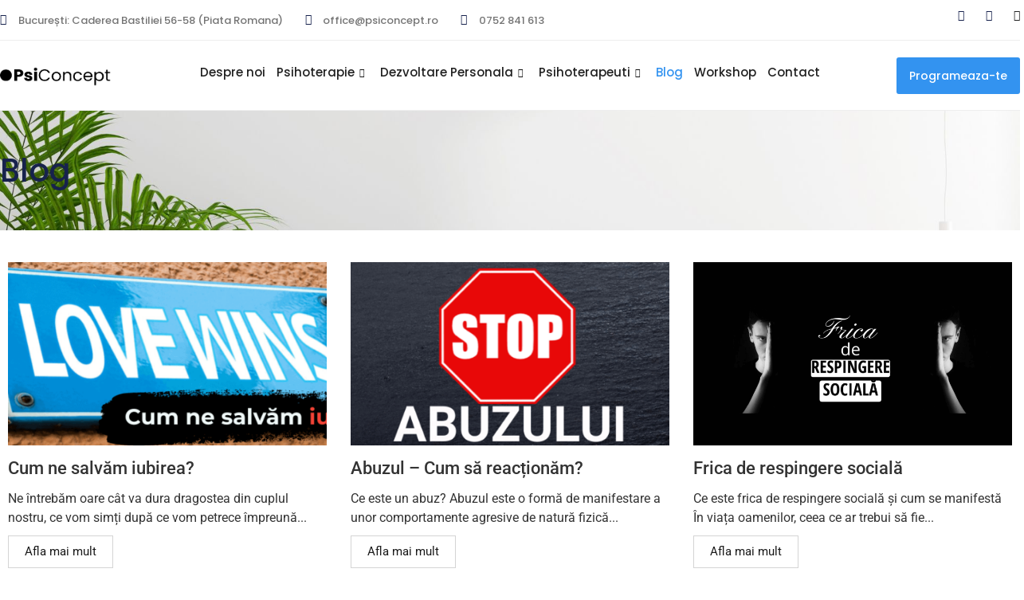

--- FILE ---
content_type: text/html; charset=UTF-8
request_url: https://psiconcept.ro/blog/page/2/
body_size: 35106
content:
<!DOCTYPE html><html lang="ro-RO"><head><script data-no-optimize="1">var litespeed_docref=sessionStorage.getItem("litespeed_docref");litespeed_docref&&(Object.defineProperty(document,"referrer",{get:function(){return litespeed_docref}}),sessionStorage.removeItem("litespeed_docref"));</script> <meta charset="UTF-8" /><link data-optimized="2" rel="stylesheet" href="https://psiconcept.ro/wp-content/litespeed/css/332d3c28af56f0819915dce7da3001aa.css?ver=9a196" /><meta name="viewport" content="width=device-width, initial-scale=1" /><link rel="profile" href="http://gmpg.org/xfn/11" /><link rel="pingback" href="https://psiconcept.ro/xmlrpc.php" /><meta name='robots' content='index, follow, max-image-preview:large, max-snippet:-1, max-video-preview:-1' /><title>Blog - PsiConcept</title><link rel="canonical" href="https://psiconcept.ro/blog/" /><meta property="og:locale" content="ro_RO" /><meta property="og:type" content="article" /><meta property="og:title" content="Blog - PsiConcept" /><meta property="og:description" content="Blog Distorsiuni cognitive Distorsiuni cognitive: ce sunt și tipuri frecvente Te-ai întrebat vreodată ce sunt distorsiunile&#8230; Afla mai mult Frica de liniște Oprește muzica.Închide laptopul.Lasă telefonul jos.   Și rămâi acolo. Cu tine.În liniște.   Simți&#8230; Afla mai mult Psiholog, psihiatru, psihoterapeut: cum alegi ce ți se potrivește? Știi momentele acelea în care simți că [&hellip;]" /><meta property="og:url" content="https://psiconcept.ro/blog/" /><meta property="og:site_name" content="PsiConcept" /><meta property="article:modified_time" content="2025-07-02T12:55:26+00:00" /><meta property="og:image" content="https://psiconcept.ro/wp-content/uploads/2025/07/video-768x432.jpg" /><meta name="twitter:card" content="summary_large_image" /><meta name="twitter:label1" content="Timp estimat pentru citire" /><meta name="twitter:data1" content="7 minute" /> <script type="application/ld+json" class="yoast-schema-graph">{"@context":"https://schema.org","@graph":[{"@type":"WebPage","@id":"https://psiconcept.ro/blog/","url":"https://psiconcept.ro/blog/","name":"Blog - PsiConcept","isPartOf":{"@id":"https://psiconcept.ro/#website"},"primaryImageOfPage":{"@id":"https://psiconcept.ro/blog/#primaryimage"},"image":{"@id":"https://psiconcept.ro/blog/#primaryimage"},"thumbnailUrl":"https://psiconcept.ro/wp-content/uploads/2025/07/video-768x432.jpg","datePublished":"2023-08-02T16:46:21+00:00","dateModified":"2025-07-02T12:55:26+00:00","inLanguage":"ro-RO","potentialAction":[{"@type":"ReadAction","target":["https://psiconcept.ro/blog/"]}]},{"@type":"ImageObject","inLanguage":"ro-RO","@id":"https://psiconcept.ro/blog/#primaryimage","url":"https://psiconcept.ro/wp-content/uploads/2025/07/video.jpg","contentUrl":"https://psiconcept.ro/wp-content/uploads/2025/07/video.jpg","width":960,"height":540},{"@type":"WebSite","@id":"https://psiconcept.ro/#website","url":"https://psiconcept.ro/","name":"PsiConcept","description":"Cabinet psihoterapie Bucuresti","publisher":{"@id":"https://psiconcept.ro/#organization"},"potentialAction":[{"@type":"SearchAction","target":{"@type":"EntryPoint","urlTemplate":"https://psiconcept.ro/?s={search_term_string}"},"query-input":{"@type":"PropertyValueSpecification","valueRequired":true,"valueName":"search_term_string"}}],"inLanguage":"ro-RO"},{"@type":"Organization","@id":"https://psiconcept.ro/#organization","name":"PsiConcept","url":"https://psiconcept.ro/","logo":{"@type":"ImageObject","inLanguage":"ro-RO","@id":"https://psiconcept.ro/#/schema/logo/image/","url":"https://psiconcept.ro/wp-content/uploads/2025/08/cropped-cropped-PSI-4.png","contentUrl":"https://psiconcept.ro/wp-content/uploads/2025/08/cropped-cropped-PSI-4.png","width":512,"height":147,"caption":"PsiConcept"},"image":{"@id":"https://psiconcept.ro/#/schema/logo/image/"}}]}</script> <link rel='dns-prefetch' href='//www.google.com' /><link rel="alternate" type="application/rss+xml" title="PsiConcept &raquo; Flux" href="https://psiconcept.ro/feed/" /><link rel="alternate" type="application/rss+xml" title="PsiConcept &raquo; Flux comentarii" href="https://psiconcept.ro/comments/feed/" /><link rel="alternate" title="oEmbed (JSON)" type="application/json+oembed" href="https://psiconcept.ro/wp-json/oembed/1.0/embed?url=https%3A%2F%2Fpsiconcept.ro%2Fblog%2F" /><link rel="alternate" title="oEmbed (XML)" type="text/xml+oembed" href="https://psiconcept.ro/wp-json/oembed/1.0/embed?url=https%3A%2F%2Fpsiconcept.ro%2Fblog%2F&#038;format=xml" /><style id='wp-img-auto-sizes-contain-inline-css'>img:is([sizes=auto i],[sizes^="auto," i]){contain-intrinsic-size:3000px 1500px}
/*# sourceURL=wp-img-auto-sizes-contain-inline-css */</style><style id='classic-theme-styles-inline-css'>/*! This file is auto-generated */
.wp-block-button__link{color:#fff;background-color:#32373c;border-radius:9999px;box-shadow:none;text-decoration:none;padding:calc(.667em + 2px) calc(1.333em + 2px);font-size:1.125em}.wp-block-file__button{background:#32373c;color:#fff;text-decoration:none}
/*# sourceURL=/wp-includes/css/classic-themes.min.css */</style><style id='contact-form-7-inline-css'>.wpcf7 .wpcf7-recaptcha iframe {margin-bottom: 0;}.wpcf7 .wpcf7-recaptcha[data-align="center"] > div {margin: 0 auto;}.wpcf7 .wpcf7-recaptcha[data-align="right"] > div {margin: 0 0 0 auto;}
/*# sourceURL=contact-form-7-inline-css */</style><style id='heateor_sss_frontend_css-inline-css'>.heateor_sss_button_instagram span.heateor_sss_svg,a.heateor_sss_instagram span.heateor_sss_svg{background:radial-gradient(circle at 30% 107%,#fdf497 0,#fdf497 5%,#fd5949 45%,#d6249f 60%,#285aeb 90%)}.heateor_sss_horizontal_sharing .heateor_sss_svg,.heateor_sss_standard_follow_icons_container .heateor_sss_svg{color:#fff;border-width:0px;border-style:solid;border-color:transparent}.heateor_sss_horizontal_sharing .heateorSssTCBackground{color:#666}.heateor_sss_horizontal_sharing span.heateor_sss_svg:hover,.heateor_sss_standard_follow_icons_container span.heateor_sss_svg:hover{border-color:transparent;}.heateor_sss_vertical_sharing span.heateor_sss_svg,.heateor_sss_floating_follow_icons_container span.heateor_sss_svg{color:#fff;border-width:0px;border-style:solid;border-color:transparent;}.heateor_sss_vertical_sharing .heateorSssTCBackground{color:#666;}.heateor_sss_vertical_sharing span.heateor_sss_svg:hover,.heateor_sss_floating_follow_icons_container span.heateor_sss_svg:hover{border-color:transparent;}@media screen and (max-width:783px) {.heateor_sss_vertical_sharing{display:none!important}}div.heateor_sss_sharing_title{text-align:center}div.heateor_sss_sharing_ul{width:100%;text-align:center;}div.heateor_sss_horizontal_sharing div.heateor_sss_sharing_ul a{float:none!important;display:inline-block;}
/*# sourceURL=heateor_sss_frontend_css-inline-css */</style> <script type="litespeed/javascript" data-src="https://psiconcept.ro/wp-includes/js/jquery/jquery.min.js" id="jquery-core-js"></script> <script id="jquery-js-after" type="litespeed/javascript">!function($){"use strict";$(document).ready(function(){$(this).scrollTop()>100&&$(".hfe-scroll-to-top-wrap").removeClass("hfe-scroll-to-top-hide"),$(window).scroll(function(){$(this).scrollTop()<100?$(".hfe-scroll-to-top-wrap").fadeOut(300):$(".hfe-scroll-to-top-wrap").fadeIn(300)}),$(".hfe-scroll-to-top-wrap").on("click",function(){$("html, body").animate({scrollTop:0},300);return!1})})}(jQuery)</script> <link rel="https://api.w.org/" href="https://psiconcept.ro/wp-json/" /><link rel="alternate" title="JSON" type="application/json" href="https://psiconcept.ro/wp-json/wp/v2/pages/83" /><link rel="EditURI" type="application/rsd+xml" title="RSD" href="https://psiconcept.ro/xmlrpc.php?rsd" /><meta name="generator" content="WordPress 6.9" /><link rel='shortlink' href='https://psiconcept.ro/?p=83' />
 <script type="litespeed/javascript">jQuery(document).ready(function($){$=jQuery;$('.readMore').click(function(){$('.textHomepage').toggleClass("in");if($('.textHomepage').hasClass('in')){$(this).text('Citeste mai putin')}else{$(this).text('Citeste mai mult')}});$('p').filter(function(){return(this.innerHTML.replace(/\&nbsp;/g,' ').trim().replace(/<strong>\s*<\/strong>/g,''))===''}).remove()})</script> 
<style>@media (max-width:768px) {
	.footerTop .elementor-widget-heading {
		margin-bottom:10px; 
		margin-top:10px;
	}
	.formTop, .formTop .wpcf7.js form p {
    display: block !important;
}
	.contact-form-top input[type=submit] {
		margin-left:0 !important; 
		margin-top:10px !important;
	}
	.she-header {
		padding: 0 15px;
	}
	.rightServices {
		padding:0 15px !important;
	}
	.page-header h1.entry-title {
    font-size: 24px !important;
    padding: 0;
    margin-top: 15px;
}
	.pum-title, .pum-theme-lightbox .pum-title {
		font-size:25px;
	}
}

.elementor-section.elementor-section-boxed > .elementor-container {
    max-width: 1300px;
}
.elementor-28 .elementor-element.elementor-element-68786c0d .ekit-form form input:not([type="submit"]):not([type="checkbox"]):not([type="radio"]), .wpcf7-form input:not([type="submit"]):not([type="checkbox"]):not([type="radio"]), .wpcf7-form textarea, .ekit-wid-con .ekit-form form textarea, .elementor-28 .elementor-element.elementor-element-68786c0d .ekit-form form select {
	border-color:#ddd;
}
.elementor-18 .elementor-element.elementor-element-5b678ca6 {
	padding:25px 0;
}
li.recommended-post img {
	height:250px;
	object-fit:cover;
}
.recommended-posts {
	max-width:1300px;
	margin:auto;
}
.hfe-nav-menu__align-left .hfe-nav-menu {
 padding-left:0;
}
.recommended-posts .title {
	font-size:25px;
}
.recommended-posts-list {
    display: flex;
    flex-wrap: wrap;
    list-style: none;
    margin: 0;
    padding: 0;
}
.recommended-post h5 {
	font-size:18px; 
	font-weight:500;
	color:#333;
}
.elementor-tab-content h3 {
font-size:16px !important;
}
.recommended-post {
    flex: calc(33.33% - 20px);
    margin: 10px;

    box-sizing: border-box;
}

.recommended-post a {
    text-decoration: none;
    color: #333;
    display: block;
}
.elementor-widget-container ul {
	    padding-left: 25px;
    margin-bottom: 10px;
}
.elementor-widget-container p {
	margin-bottom:7px;
}
.elementor-accordion-icon i {
	font-size:17px;
}
.recommended-post h3 {
    margin-top: 10px;
}
.page-header h1.entry-title  {
	font-size:30px;
}
.page-content h2, .page-content h3 {
	font-size:20px;
	margin-bottom:10px;
}
.page-header .entry-title, .site-footer .footer-inner, .site-footer:not(.dynamic-footer), .site-header .header-inner, .site-header:not(.dynamic-header), body:not([class*=elementor-page-]) .site-main {
    max-width: 1300px;
}
.she-header {
	left:0;
	box-shadow: rgba(0, 0, 0, 0.1) 0px 0px 5px 0px, rgba(0, 0, 0, 0.1) 0px 0px 1px 0px;
}
.rightServices {
	box-shadow: rgba(0, 0, 0, 0.1) 0px 0px 5px 0px, rgba(0, 0, 0, 0.1) 0px 0px 1px 0px;
	padding:30px;
}
.elementor-accordion .elementor-accordion-item {
    border: 0 !important;
}
.elementor-accordion .elementor-tab-title, .elementor-accordion .elementor-tab-content {
padding:10px 0 !important;
}

.opening-hours ul {
    list-style: none !important;
    padding-left: 0 !important;
}
.opening-hours ul li span {
    margin-left: 10px;
	color:#fff; 
	 font-weight:600;
	font-size:16px;
}
.opening-hours ul li {
	color:#fff;
}
span.right {
    font-size: 14px !Important;
    font-weight: 500 !important;
}
.ekit-wid-con .elementskit-info-image-box .elementskit-box-body {
    padding: 15px;
    box-shadow: rgba(0, 0, 0, 0.1) 0px 1px 3px 0px, rgba(0, 0, 0, 0.06) 0px 1px 2px 0px;
    background: #fff;
}
.ekit-wid-con .elementskit-btn {
background-color: #3393F0;
}
.ekit-wid-con .elementskit-info-image-box:hover .elementskit-box-content .elementskit-info-box-title {
    color: #3393F0;
}
.titleForm p {
	text-align:center;
}
.ekit-wid-con .ekit-form form label {
	width:100%;
}
.wpcf7-list-item label {
	display:flex;
}
.wpcf7-acceptance input {
	margin-right:5px;
}
.ekit-wid-con .ekit-form form label span, .wpcf7-list-item {
	margin-left:0;
}
span.wpcf7-not-valid-tip {
	color:red !important;
}
.pum-content label {
	width:100%;
	margin-bottom:10px;
}
 .pum-title, .pum-theme-lightbox .pum-title {
    font-weight: 700 !important;
    text-transform: uppercase;
    text-align: center;
    margin: 15px 0;
}

form.wpcf7-form p input.wpcf7-submit {
    width: 100%;
    padding: 10px;
    background: #3393F0 !important;
	color:#fff; 
	font-size:18px;
	border:0;
}
.ekit-wid-con .ekit-form form input[type=submit] {
color:#fff !important;
}

.textHomepage h2, .textHomepage h3 {
	font-size:22px;
}
.textHomepage:before {
    content: '';
    display: block;
    position: absolute;
    top: 0;
    right: 0;
    bottom: 0;
    left: 0;
    background-image: -webkit-linear-gradient(top,rgba(255,255,255,0) 5%,#fff 100%);
    background-image: -o-linear-gradient(top,rgba(255,255,255,0) 5%,#fff 100%);
    background-image: linear-gradient(to bottom,rgba(255,255,255,0) 5%,#fff 100%);
    background-repeat: repeat-x;
    pointer-events: none;
    z-index: 10;
}
.textHomepage {
    overflow-y: hidden;
    max-height: 250px;
	position:relative;
}
.textHomepage.in {
    max-height:initial;
    overflow-y: auto;
}
.textHomepage.in:before {
    display: none;
}

.buttonRead a {
 color:#3393F0 !important;
cursor:pointer;
}
.sch .elementor-widget-container p {
	margin-bottom:0;
}
.formTop {
    display: flex;
    justify-content: space-around;
    align-items: center;
    color: #fff;
}
.formTop h5 {
    font-weight: 700;
}
.formTop .wpcf7.js form label, .contact-form-bottom .wpcf7.js form label {
	width:100%;
}
.formTop .wpcf7.js form p {
    display: flex;
    align-items: center;
    margin-bottom: 0;
}
.contact-form-top input[type=email] {
    width: 100%;
    float: none;
    margin-bottom: 0;
    background: #fff;
    border: none;
    box-shadow: -4.974px 3.355px 6.51px 0.49px rgb(0 0 0/21%);
    border-radius: 27px;
    padding: 12px;
    font-size: 16px;
}
 .contact-form-top input[type=submit] {
    color: #fff;
    margin-left: 10px;
    float: none;
    width: 100%;
    border-radius: 27px;
    box-shadow: -4.974px 3.355px 6.51px 0.49px rgb(0 0 0/21%);
    background: #f50a2b !important;
    font-size: 19px;
    font-weight: 500;
    text-align: center;
    border: none;
    padding: 12px;
}
.footerCop {
    display: flex;
    align-items: center;
    justify-content: center;
    border-top: 1px solid;
    padding-top: 10px;
}
.txt-fb.border-top {
	font-size:14px;
}
.wpcf7-spinner {
	display:none !important;
}
.contact-form-bottom input[type=email] {
    width: 100%;
    float: none;
    background: #fff;
    border: none;
    box-shadow: -4.974px 3.355px 6.51px 0.49px rgb(0 0 0/21%);
    border-radius: 27px;
    padding: 12px;
    font-size: 19px;
}
.contact-form-bottom input[type=submit] {
    color: #fff;
    float: none;
    width: 100%;
    border-radius: 27px;
    box-shadow: -4.974px 3.355px 6.51px 0.49px rgb(0 0 0/21%);
    font-size: 19px;
    font-weight: 500;
    text-align: center;
    border: none;
    padding: 12px;
	margin-top:15px;
}
.wpcf7 form.invalid .wpcf7-response-output, .wpcf7 form.unaccepted .wpcf7-response-output, .wpcf7 form.payment-required .wpcf7-response-output {
    border-color: red;
    color: red;
}
.footerCop p {
	margin-bottom:0;
}
.applyButtonSpecial.TopTop a {
		margin-left:0;
	margin-right:0;
}
.applyButtonSpecial a {
	    position: relative;
    display: table;
	margin-left:auto;
	margin-right:auto;
    width: 300px;
    border: none;
    color: #fff !important;
    background: transparent linear-gradient(270deg,#f34924 0%,#ee1f50 100%) 0% 0% no-repeat padding-box;
    box-shadow: 0px 3px 6px #00000029;
    -webkit-border-radius: 50px !important;
    border-radius: 50px !important;
    font-size: 18px;
    font-family: "Poppins",Sans-serif !important;
    -webkit-transition: all .15s linear;
    -moz-transition: all .15s linear;
    -ms-transition: all .15s linear;
    -o-transition: all .15s linear;
    transition: all .15s linear;
    -moz-transform: scale(1);
    -webkit-transform: scale(1);
    -o-transform: scale(1);
    -ms-transform: scale(1);
    transform: scale(1);
    cursor: pointer;
    animation: pulse 1.5s infinite;
}

#formular label {
	width:100%; 
	margin-bottom:10px;
}
.team img {
    height: 350px !important;
    object-fit: cover;
    object-position: top;
}
.recommended-posts {
	margin-top:30px;
}
.buttonForm {
	    background-color: transparent;
    background-image: radial-gradient(at top left, #393C44 21%, #4F5C9C 100%);
}
.buttonForm p {
    font-family: "Poppins", Sans-serif;
    font-size: 14px;
    font-weight: 400;
    text-transform: uppercase;
    letter-spacing: 2.5px;
    color: #FFFFFF;
	text-align:center;
}</style>
 <script type="litespeed/javascript">(function(w,d,s,l,i){w[l]=w[l]||[];w[l].push({'gtm.start':new Date().getTime(),event:'gtm.js'});var f=d.getElementsByTagName(s)[0],j=d.createElement(s),dl=l!='dataLayer'?'&l='+l:'';j.async=!0;j.src='https://www.googletagmanager.com/gtm.js?id='+i+dl;f.parentNode.insertBefore(j,f)})(window,document,'script','dataLayer','GTM-W8X4ZV4')</script> <meta name="google-site-verification" content="keFZx4Aqri6AQXWcatjWMYHpAf39ry1uUC0FllCbdXs" /><style>:root {
                --tpg-primary-color: #0d6efd;
                --tpg-secondary-color: #0654c4;
                --tpg-primary-light: #c4d0ff
            }</style><meta name="generator" content="Elementor 3.28.1; features: additional_custom_breakpoints, e_local_google_fonts; settings: css_print_method-external, google_font-enabled, font_display-swap"> <script type="litespeed/javascript">var elementskit_module_parallax_url="https://psiconcept.ro/wp-content/plugins/elementskit/modules/parallax/"</script> <style>.e-con.e-parent:nth-of-type(n+4):not(.e-lazyloaded):not(.e-no-lazyload),
				.e-con.e-parent:nth-of-type(n+4):not(.e-lazyloaded):not(.e-no-lazyload) * {
					background-image: none !important;
				}
				@media screen and (max-height: 1024px) {
					.e-con.e-parent:nth-of-type(n+3):not(.e-lazyloaded):not(.e-no-lazyload),
					.e-con.e-parent:nth-of-type(n+3):not(.e-lazyloaded):not(.e-no-lazyload) * {
						background-image: none !important;
					}
				}
				@media screen and (max-height: 640px) {
					.e-con.e-parent:nth-of-type(n+2):not(.e-lazyloaded):not(.e-no-lazyload),
					.e-con.e-parent:nth-of-type(n+2):not(.e-lazyloaded):not(.e-no-lazyload) * {
						background-image: none !important;
					}
				}</style><meta name="facebook-domain-verification" content="q43omjik58kgvz2ji51612sh41vrnw" />
 <script type="litespeed/javascript">!function(f,b,e,v,n,t,s){if(f.fbq)return;n=f.fbq=function(){n.callMethod?n.callMethod.apply(n,arguments):n.queue.push(arguments)};if(!f._fbq)f._fbq=n;n.push=n;n.loaded=!0;n.version='2.0';n.queue=[];t=b.createElement(e);t.async=!0;t.src=v;s=b.getElementsByTagName(e)[0];s.parentNode.insertBefore(t,s)}(window,document,'script','https://connect.facebook.net/en_US/fbevents.js');fbq('init','223589613640959');fbq('track','PageView')</script> <noscript><img height="1" width="1" style="display:none"
src="https://www.facebook.com/tr?id=223589613640959&ev=PageView&noscript=1"
/></noscript>
<style>h2 {font-size:25px!important;} 
h3 {font-size:22px!important;}</style><link rel="icon" href="https://psiconcept.ro/wp-content/uploads/2025/08/cropped-PSI-4-32x32.png" sizes="32x32" /><link rel="icon" href="https://psiconcept.ro/wp-content/uploads/2025/08/cropped-PSI-4-192x192.png" sizes="192x192" /><link rel="apple-touch-icon" href="https://psiconcept.ro/wp-content/uploads/2025/08/cropped-PSI-4-180x180.png" /><meta name="msapplication-TileImage" content="https://psiconcept.ro/wp-content/uploads/2025/08/cropped-PSI-4-270x270.png" /><style>:root {
				--qlwapp-scheme-font-family:inherit;--qlwapp-scheme-font-size:18px;--qlwapp-scheme-icon-size:60px;--qlwapp-scheme-icon-font-size:24px;--qlwapp-scheme-box-message-word-break:break-all;--qlwapp-button-animation-name:none;				}</style><style id='global-styles-inline-css'>:root{--wp--preset--aspect-ratio--square: 1;--wp--preset--aspect-ratio--4-3: 4/3;--wp--preset--aspect-ratio--3-4: 3/4;--wp--preset--aspect-ratio--3-2: 3/2;--wp--preset--aspect-ratio--2-3: 2/3;--wp--preset--aspect-ratio--16-9: 16/9;--wp--preset--aspect-ratio--9-16: 9/16;--wp--preset--color--black: #000000;--wp--preset--color--cyan-bluish-gray: #abb8c3;--wp--preset--color--white: #ffffff;--wp--preset--color--pale-pink: #f78da7;--wp--preset--color--vivid-red: #cf2e2e;--wp--preset--color--luminous-vivid-orange: #ff6900;--wp--preset--color--luminous-vivid-amber: #fcb900;--wp--preset--color--light-green-cyan: #7bdcb5;--wp--preset--color--vivid-green-cyan: #00d084;--wp--preset--color--pale-cyan-blue: #8ed1fc;--wp--preset--color--vivid-cyan-blue: #0693e3;--wp--preset--color--vivid-purple: #9b51e0;--wp--preset--gradient--vivid-cyan-blue-to-vivid-purple: linear-gradient(135deg,rgb(6,147,227) 0%,rgb(155,81,224) 100%);--wp--preset--gradient--light-green-cyan-to-vivid-green-cyan: linear-gradient(135deg,rgb(122,220,180) 0%,rgb(0,208,130) 100%);--wp--preset--gradient--luminous-vivid-amber-to-luminous-vivid-orange: linear-gradient(135deg,rgb(252,185,0) 0%,rgb(255,105,0) 100%);--wp--preset--gradient--luminous-vivid-orange-to-vivid-red: linear-gradient(135deg,rgb(255,105,0) 0%,rgb(207,46,46) 100%);--wp--preset--gradient--very-light-gray-to-cyan-bluish-gray: linear-gradient(135deg,rgb(238,238,238) 0%,rgb(169,184,195) 100%);--wp--preset--gradient--cool-to-warm-spectrum: linear-gradient(135deg,rgb(74,234,220) 0%,rgb(151,120,209) 20%,rgb(207,42,186) 40%,rgb(238,44,130) 60%,rgb(251,105,98) 80%,rgb(254,248,76) 100%);--wp--preset--gradient--blush-light-purple: linear-gradient(135deg,rgb(255,206,236) 0%,rgb(152,150,240) 100%);--wp--preset--gradient--blush-bordeaux: linear-gradient(135deg,rgb(254,205,165) 0%,rgb(254,45,45) 50%,rgb(107,0,62) 100%);--wp--preset--gradient--luminous-dusk: linear-gradient(135deg,rgb(255,203,112) 0%,rgb(199,81,192) 50%,rgb(65,88,208) 100%);--wp--preset--gradient--pale-ocean: linear-gradient(135deg,rgb(255,245,203) 0%,rgb(182,227,212) 50%,rgb(51,167,181) 100%);--wp--preset--gradient--electric-grass: linear-gradient(135deg,rgb(202,248,128) 0%,rgb(113,206,126) 100%);--wp--preset--gradient--midnight: linear-gradient(135deg,rgb(2,3,129) 0%,rgb(40,116,252) 100%);--wp--preset--font-size--small: 13px;--wp--preset--font-size--medium: 20px;--wp--preset--font-size--large: 36px;--wp--preset--font-size--x-large: 42px;--wp--preset--spacing--20: 0.44rem;--wp--preset--spacing--30: 0.67rem;--wp--preset--spacing--40: 1rem;--wp--preset--spacing--50: 1.5rem;--wp--preset--spacing--60: 2.25rem;--wp--preset--spacing--70: 3.38rem;--wp--preset--spacing--80: 5.06rem;--wp--preset--shadow--natural: 6px 6px 9px rgba(0, 0, 0, 0.2);--wp--preset--shadow--deep: 12px 12px 50px rgba(0, 0, 0, 0.4);--wp--preset--shadow--sharp: 6px 6px 0px rgba(0, 0, 0, 0.2);--wp--preset--shadow--outlined: 6px 6px 0px -3px rgb(255, 255, 255), 6px 6px rgb(0, 0, 0);--wp--preset--shadow--crisp: 6px 6px 0px rgb(0, 0, 0);}:where(.is-layout-flex){gap: 0.5em;}:where(.is-layout-grid){gap: 0.5em;}body .is-layout-flex{display: flex;}.is-layout-flex{flex-wrap: wrap;align-items: center;}.is-layout-flex > :is(*, div){margin: 0;}body .is-layout-grid{display: grid;}.is-layout-grid > :is(*, div){margin: 0;}:where(.wp-block-columns.is-layout-flex){gap: 2em;}:where(.wp-block-columns.is-layout-grid){gap: 2em;}:where(.wp-block-post-template.is-layout-flex){gap: 1.25em;}:where(.wp-block-post-template.is-layout-grid){gap: 1.25em;}.has-black-color{color: var(--wp--preset--color--black) !important;}.has-cyan-bluish-gray-color{color: var(--wp--preset--color--cyan-bluish-gray) !important;}.has-white-color{color: var(--wp--preset--color--white) !important;}.has-pale-pink-color{color: var(--wp--preset--color--pale-pink) !important;}.has-vivid-red-color{color: var(--wp--preset--color--vivid-red) !important;}.has-luminous-vivid-orange-color{color: var(--wp--preset--color--luminous-vivid-orange) !important;}.has-luminous-vivid-amber-color{color: var(--wp--preset--color--luminous-vivid-amber) !important;}.has-light-green-cyan-color{color: var(--wp--preset--color--light-green-cyan) !important;}.has-vivid-green-cyan-color{color: var(--wp--preset--color--vivid-green-cyan) !important;}.has-pale-cyan-blue-color{color: var(--wp--preset--color--pale-cyan-blue) !important;}.has-vivid-cyan-blue-color{color: var(--wp--preset--color--vivid-cyan-blue) !important;}.has-vivid-purple-color{color: var(--wp--preset--color--vivid-purple) !important;}.has-black-background-color{background-color: var(--wp--preset--color--black) !important;}.has-cyan-bluish-gray-background-color{background-color: var(--wp--preset--color--cyan-bluish-gray) !important;}.has-white-background-color{background-color: var(--wp--preset--color--white) !important;}.has-pale-pink-background-color{background-color: var(--wp--preset--color--pale-pink) !important;}.has-vivid-red-background-color{background-color: var(--wp--preset--color--vivid-red) !important;}.has-luminous-vivid-orange-background-color{background-color: var(--wp--preset--color--luminous-vivid-orange) !important;}.has-luminous-vivid-amber-background-color{background-color: var(--wp--preset--color--luminous-vivid-amber) !important;}.has-light-green-cyan-background-color{background-color: var(--wp--preset--color--light-green-cyan) !important;}.has-vivid-green-cyan-background-color{background-color: var(--wp--preset--color--vivid-green-cyan) !important;}.has-pale-cyan-blue-background-color{background-color: var(--wp--preset--color--pale-cyan-blue) !important;}.has-vivid-cyan-blue-background-color{background-color: var(--wp--preset--color--vivid-cyan-blue) !important;}.has-vivid-purple-background-color{background-color: var(--wp--preset--color--vivid-purple) !important;}.has-black-border-color{border-color: var(--wp--preset--color--black) !important;}.has-cyan-bluish-gray-border-color{border-color: var(--wp--preset--color--cyan-bluish-gray) !important;}.has-white-border-color{border-color: var(--wp--preset--color--white) !important;}.has-pale-pink-border-color{border-color: var(--wp--preset--color--pale-pink) !important;}.has-vivid-red-border-color{border-color: var(--wp--preset--color--vivid-red) !important;}.has-luminous-vivid-orange-border-color{border-color: var(--wp--preset--color--luminous-vivid-orange) !important;}.has-luminous-vivid-amber-border-color{border-color: var(--wp--preset--color--luminous-vivid-amber) !important;}.has-light-green-cyan-border-color{border-color: var(--wp--preset--color--light-green-cyan) !important;}.has-vivid-green-cyan-border-color{border-color: var(--wp--preset--color--vivid-green-cyan) !important;}.has-pale-cyan-blue-border-color{border-color: var(--wp--preset--color--pale-cyan-blue) !important;}.has-vivid-cyan-blue-border-color{border-color: var(--wp--preset--color--vivid-cyan-blue) !important;}.has-vivid-purple-border-color{border-color: var(--wp--preset--color--vivid-purple) !important;}.has-vivid-cyan-blue-to-vivid-purple-gradient-background{background: var(--wp--preset--gradient--vivid-cyan-blue-to-vivid-purple) !important;}.has-light-green-cyan-to-vivid-green-cyan-gradient-background{background: var(--wp--preset--gradient--light-green-cyan-to-vivid-green-cyan) !important;}.has-luminous-vivid-amber-to-luminous-vivid-orange-gradient-background{background: var(--wp--preset--gradient--luminous-vivid-amber-to-luminous-vivid-orange) !important;}.has-luminous-vivid-orange-to-vivid-red-gradient-background{background: var(--wp--preset--gradient--luminous-vivid-orange-to-vivid-red) !important;}.has-very-light-gray-to-cyan-bluish-gray-gradient-background{background: var(--wp--preset--gradient--very-light-gray-to-cyan-bluish-gray) !important;}.has-cool-to-warm-spectrum-gradient-background{background: var(--wp--preset--gradient--cool-to-warm-spectrum) !important;}.has-blush-light-purple-gradient-background{background: var(--wp--preset--gradient--blush-light-purple) !important;}.has-blush-bordeaux-gradient-background{background: var(--wp--preset--gradient--blush-bordeaux) !important;}.has-luminous-dusk-gradient-background{background: var(--wp--preset--gradient--luminous-dusk) !important;}.has-pale-ocean-gradient-background{background: var(--wp--preset--gradient--pale-ocean) !important;}.has-electric-grass-gradient-background{background: var(--wp--preset--gradient--electric-grass) !important;}.has-midnight-gradient-background{background: var(--wp--preset--gradient--midnight) !important;}.has-small-font-size{font-size: var(--wp--preset--font-size--small) !important;}.has-medium-font-size{font-size: var(--wp--preset--font-size--medium) !important;}.has-large-font-size{font-size: var(--wp--preset--font-size--large) !important;}.has-x-large-font-size{font-size: var(--wp--preset--font-size--x-large) !important;}
/*# sourceURL=global-styles-inline-css */</style></head><body class="paged wp-singular page-template-default page page-id-83 wp-custom-logo paged-2 page-paged-2 wp-theme-hello-elementor wp-child-theme-hello-elementor-child rttpg rttpg-7.7.19 radius-frontend rttpg-body-wrap rttpg-flaticon ehf-header ehf-footer ehf-template-hello-elementor ehf-stylesheet-hello-elementor-child elementor-default elementor-kit-91 elementor-page elementor-page-83"><noscript><iframe data-lazyloaded="1" src="about:blank" data-litespeed-src="https://www.googletagmanager.com/ns.html?id=GTM-W8X4ZV4"
height="0" width="0" style="display:none;visibility:hidden"></iframe></noscript><div id="page" class="hfeed site"><header id="masthead" itemscope="itemscope" itemtype="https://schema.org/WPHeader"><p class="main-title bhf-hidden" itemprop="headline"><a href="https://psiconcept.ro" title="PsiConcept" rel="home">PsiConcept</a></p><div data-elementor-type="wp-post" data-elementor-id="9" class="elementor elementor-9" data-elementor-post-type="elementor-hf"><section class="elementor-section elementor-top-section elementor-element elementor-element-6860192a elementor-section-boxed elementor-section-height-default elementor-section-height-default" data-id="6860192a" data-element_type="section" data-settings="{&quot;background_background&quot;:&quot;classic&quot;,&quot;ekit_has_onepagescroll_dot&quot;:&quot;yes&quot;}"><div class="elementor-container elementor-column-gap-no"><div class="elementor-column elementor-col-100 elementor-top-column elementor-element elementor-element-536a8d2f" data-id="536a8d2f" data-element_type="column"><div class="elementor-widget-wrap elementor-element-populated"><section class="elementor-section elementor-inner-section elementor-element elementor-element-68b71896 elementor-section-height-min-height elementor-hidden-tablet elementor-hidden-phone elementor-section-boxed elementor-section-height-default" data-id="68b71896" data-element_type="section" data-settings="{&quot;background_background&quot;:&quot;classic&quot;,&quot;ekit_has_onepagescroll_dot&quot;:&quot;yes&quot;}"><div class="elementor-container elementor-column-gap-no"><div class="elementor-column elementor-col-50 elementor-inner-column elementor-element elementor-element-3da3bbe3" data-id="3da3bbe3" data-element_type="column"><div class="elementor-widget-wrap elementor-element-populated"><div class="elementor-element elementor-element-5e605122 elementor-icon-list--layout-inline elementor-align-left elementor-list-item-link-full_width elementor-widget elementor-widget-icon-list" data-id="5e605122" data-element_type="widget" data-settings="{&quot;ekit_we_effect_on&quot;:&quot;none&quot;}" data-widget_type="icon-list.default"><div class="elementor-widget-container"><ul class="elementor-icon-list-items elementor-inline-items"><li class="elementor-icon-list-item elementor-inline-item">
<a href="https://goo.gl/maps/ev1eeq2h8CfnuHrf8" target="_blank"><span class="elementor-icon-list-icon">
<i aria-hidden="true" class="fas fa-map-marker-alt"></i>						</span>
<span class="elementor-icon-list-text">București: Caderea Bastiliei 56-58 (Piata Romana)</span>
</a></li><li class="elementor-icon-list-item elementor-inline-item">
<a href="mailto:office@psiconcept.ro"><span class="elementor-icon-list-icon">
<i aria-hidden="true" class="fas fa-envelope"></i>						</span>
<span class="elementor-icon-list-text">office@psiconcept.ro</span>
</a></li><li class="elementor-icon-list-item elementor-inline-item">
<a href="tel:0752841613"><span class="elementor-icon-list-icon">
<i aria-hidden="true" class="fas fa-phone-alt"></i>						</span>
<span class="elementor-icon-list-text"> 0752 841 613 </span>
</a></li></ul></div></div></div></div><div class="elementor-column elementor-col-50 elementor-inner-column elementor-element elementor-element-308b13a1" data-id="308b13a1" data-element_type="column"><div class="elementor-widget-wrap elementor-element-populated"><div class="elementor-element elementor-element-5db0d871 elementor-widget__width-initial elementor-widget elementor-widget-elementskit-social-media" data-id="5db0d871" data-element_type="widget" data-settings="{&quot;ekit_we_effect_on&quot;:&quot;none&quot;}" data-widget_type="elementskit-social-media.default"><div class="elementor-widget-container"><div class="ekit-wid-con" ><ul class="ekit_social_media"><li class="elementor-repeater-item-69d37a6">
<a
href="https://www.linkedin.com/in/alexandra-maria-demian/" target="_blank" aria-label="linkedin" class="linkedin" >
<i aria-hidden="true" class="icon icon-linkedin"></i>
</a></li><li class="elementor-repeater-item-04fc009">
<a
href="https://www.youtube.com/@PsiConcept" target="_blank" aria-label="Youtube" class="youtube" >
<i aria-hidden="true" class="icon icon-youtube"></i>
</a></li><li class="elementor-repeater-item-5aaab1a">
<a
href="https://www.facebook.com/PsiConcept/" aria-label="Facebook" class="facebook" >
<i aria-hidden="true" class="icon icon-facebook"></i>
</a></li></ul></div></div></div></div></div></div></section><section class="elementor-section elementor-inner-section elementor-element elementor-element-4b99ca99 elementor-section-height-min-height she-header-yes she-header-hide-on-scroll-yes elementor-section-boxed elementor-section-height-default" data-id="4b99ca99" data-element_type="section" data-settings="{&quot;background_background&quot;:&quot;classic&quot;,&quot;transparent&quot;:&quot;yes&quot;,&quot;background_show&quot;:&quot;yes&quot;,&quot;background&quot;:&quot;#FFFFFF&quot;,&quot;bottom_border&quot;:&quot;yes&quot;,&quot;hide_header&quot;:&quot;yes&quot;,&quot;ekit_has_onepagescroll_dot&quot;:&quot;yes&quot;,&quot;transparent_on&quot;:[&quot;desktop&quot;,&quot;tablet&quot;,&quot;mobile&quot;],&quot;scroll_distance&quot;:{&quot;unit&quot;:&quot;px&quot;,&quot;size&quot;:60,&quot;sizes&quot;:[]},&quot;scroll_distance_tablet&quot;:{&quot;unit&quot;:&quot;px&quot;,&quot;size&quot;:&quot;&quot;,&quot;sizes&quot;:[]},&quot;scroll_distance_mobile&quot;:{&quot;unit&quot;:&quot;px&quot;,&quot;size&quot;:&quot;&quot;,&quot;sizes&quot;:[]},&quot;she_offset_top&quot;:{&quot;unit&quot;:&quot;px&quot;,&quot;size&quot;:0,&quot;sizes&quot;:[]},&quot;she_offset_top_tablet&quot;:{&quot;unit&quot;:&quot;px&quot;,&quot;size&quot;:&quot;&quot;,&quot;sizes&quot;:[]},&quot;she_offset_top_mobile&quot;:{&quot;unit&quot;:&quot;px&quot;,&quot;size&quot;:&quot;&quot;,&quot;sizes&quot;:[]},&quot;she_width&quot;:{&quot;unit&quot;:&quot;%&quot;,&quot;size&quot;:100,&quot;sizes&quot;:[]},&quot;she_width_tablet&quot;:{&quot;unit&quot;:&quot;px&quot;,&quot;size&quot;:&quot;&quot;,&quot;sizes&quot;:[]},&quot;she_width_mobile&quot;:{&quot;unit&quot;:&quot;px&quot;,&quot;size&quot;:&quot;&quot;,&quot;sizes&quot;:[]},&quot;she_padding&quot;:{&quot;unit&quot;:&quot;px&quot;,&quot;top&quot;:0,&quot;right&quot;:&quot;&quot;,&quot;bottom&quot;:0,&quot;left&quot;:&quot;&quot;,&quot;isLinked&quot;:true},&quot;she_padding_tablet&quot;:{&quot;unit&quot;:&quot;px&quot;,&quot;top&quot;:&quot;&quot;,&quot;right&quot;:&quot;&quot;,&quot;bottom&quot;:&quot;&quot;,&quot;left&quot;:&quot;&quot;,&quot;isLinked&quot;:true},&quot;she_padding_mobile&quot;:{&quot;unit&quot;:&quot;px&quot;,&quot;top&quot;:&quot;&quot;,&quot;right&quot;:&quot;&quot;,&quot;bottom&quot;:&quot;&quot;,&quot;left&quot;:&quot;&quot;,&quot;isLinked&quot;:true},&quot;custom_bottom_border_width&quot;:{&quot;unit&quot;:&quot;px&quot;,&quot;size&quot;:0,&quot;sizes&quot;:[]},&quot;custom_bottom_border_width_tablet&quot;:{&quot;unit&quot;:&quot;px&quot;,&quot;size&quot;:&quot;&quot;,&quot;sizes&quot;:[]},&quot;custom_bottom_border_width_mobile&quot;:{&quot;unit&quot;:&quot;px&quot;,&quot;size&quot;:&quot;&quot;,&quot;sizes&quot;:[]},&quot;scroll_distance_hide_header&quot;:{&quot;unit&quot;:&quot;px&quot;,&quot;size&quot;:500,&quot;sizes&quot;:[]},&quot;scroll_distance_hide_header_tablet&quot;:{&quot;unit&quot;:&quot;px&quot;,&quot;size&quot;:&quot;&quot;,&quot;sizes&quot;:[]},&quot;scroll_distance_hide_header_mobile&quot;:{&quot;unit&quot;:&quot;px&quot;,&quot;size&quot;:&quot;&quot;,&quot;sizes&quot;:[]}}"><div class="elementor-background-overlay"></div><div class="elementor-container elementor-column-gap-no"><div class="elementor-column elementor-col-16 elementor-inner-column elementor-element elementor-element-a5e4a2e" data-id="a5e4a2e" data-element_type="column"><div class="elementor-widget-wrap elementor-element-populated"><div class="elementor-element elementor-element-114a2e57 elementor-widget elementor-widget-image" data-id="114a2e57" data-element_type="widget" data-settings="{&quot;ekit_we_effect_on&quot;:&quot;none&quot;}" data-widget_type="image.default"><div class="elementor-widget-container">
<a href="/">
<img data-lazyloaded="1" src="[data-uri]" width="385" height="123" data-src="https://psiconcept.ro/wp-content/uploads/2023/08/woop-1.png" class="attachment-full size-full wp-image-9064" alt="" />								</a></div></div></div></div><div class="elementor-column elementor-col-66 elementor-inner-column elementor-element elementor-element-382fe711" data-id="382fe711" data-element_type="column"><div class="elementor-widget-wrap elementor-element-populated"><div class="elementor-element elementor-element-538bad73 elementor-widget elementor-widget-ekit-nav-menu" data-id="538bad73" data-element_type="widget" data-settings="{&quot;ekit_we_effect_on&quot;:&quot;none&quot;}" data-widget_type="ekit-nav-menu.default"><div class="elementor-widget-container"><nav class="ekit-wid-con ekit_menu_responsive_tablet"
data-hamburger-icon="icon icon-menu-button-of-three-horizontal-lines"
data-hamburger-icon-type="icon"
data-responsive-breakpoint="1024">
<button class="elementskit-menu-hamburger elementskit-menu-toggler"  type="button" aria-label="hamburger-icon">
<i aria-hidden="true" class="ekit-menu-icon icon icon-menu-button-of-three-horizontal-lines"></i>            </button><div id="ekit-megamenu-primary-menu" class="elementskit-menu-container elementskit-menu-offcanvas-elements elementskit-navbar-nav-default ekit-nav-menu-one-page- ekit-nav-dropdown-hover"><ul id="menu-primary-menu" class="elementskit-navbar-nav elementskit-menu-po-center submenu-click-on-icon"><li id="menu-item-101" class="menu-item menu-item-type-post_type menu-item-object-page menu-item-101 nav-item elementskit-mobile-builder-content" data-vertical-menu=750px><a href="https://psiconcept.ro/despre-psiconcept/" class="ekit-menu-nav-link">Despre noi</a></li><li id="menu-item-6349" class="menu-item menu-item-type-post_type menu-item-object-page menu-item-has-children menu-item-6349 nav-item elementskit-dropdown-has relative_position elementskit-dropdown-menu-default_width elementskit-mobile-builder-content" data-vertical-menu=750px><a href="https://psiconcept.ro/psihoterapie/" class="ekit-menu-nav-link ekit-menu-dropdown-toggle">Psihoterapie<i class="icon icon-down-arrow1 elementskit-submenu-indicator"></i></a><ul class="elementskit-dropdown elementskit-submenu-panel"><li id="menu-item-6482" class="menu-item menu-item-type-post_type menu-item-object-page menu-item-6482 nav-item elementskit-mobile-builder-content" data-vertical-menu=750px><a href="https://psiconcept.ro/psihoterapie-online/" class=" dropdown-item">Psihoterapie online</a><li id="menu-item-6481" class="menu-item menu-item-type-post_type menu-item-object-page menu-item-6481 nav-item elementskit-mobile-builder-content" data-vertical-menu=750px><a href="https://psiconcept.ro/psihoterapie-individuala/" class=" dropdown-item">Psihoterapie individuala</a><li id="menu-item-6480" class="menu-item menu-item-type-post_type menu-item-object-page menu-item-6480 nav-item elementskit-mobile-builder-content" data-vertical-menu=750px><a href="https://psiconcept.ro/psihoterapie-de-grup/" class=" dropdown-item">Psihoterapie de Grup</a><li id="menu-item-6479" class="menu-item menu-item-type-post_type menu-item-object-page menu-item-6479 nav-item elementskit-mobile-builder-content" data-vertical-menu=750px><a href="https://psiconcept.ro/psihoterapia-de-cuplu/" class=" dropdown-item">Psihoterapie de cuplu</a><li id="menu-item-6478" class="menu-item menu-item-type-post_type menu-item-object-page menu-item-6478 nav-item elementskit-mobile-builder-content" data-vertical-menu=750px><a href="https://psiconcept.ro/psihoterapie-de-familie/" class=" dropdown-item">Psihoterapie de familie</a><li id="menu-item-9501" class="menu-item menu-item-type-post_type menu-item-object-page menu-item-9501 nav-item elementskit-mobile-builder-content" data-vertical-menu=750px><a href="https://psiconcept.ro/psiholog-bucuresti/" class=" dropdown-item">Psiholog București</a></ul></li><li id="menu-item-6561" class="menu-item menu-item-type-post_type menu-item-object-page menu-item-has-children menu-item-6561 nav-item elementskit-dropdown-has relative_position elementskit-dropdown-menu-default_width elementskit-mobile-builder-content" data-vertical-menu=750px><a href="https://psiconcept.ro/dezvoltare-personala/" class="ekit-menu-nav-link ekit-menu-dropdown-toggle">Dezvoltare Personala<i class="icon icon-down-arrow1 elementskit-submenu-indicator"></i></a><ul class="elementskit-dropdown elementskit-submenu-panel"><li id="menu-item-6560" class="menu-item menu-item-type-post_type menu-item-object-page menu-item-6560 nav-item elementskit-mobile-builder-content" data-vertical-menu=750px><a href="https://psiconcept.ro/consilier-dezvoltare-personala/" class=" dropdown-item">Consilier dezvoltare personala</a><li id="menu-item-6559" class="menu-item menu-item-type-post_type menu-item-object-page menu-item-6559 nav-item elementskit-mobile-builder-content" data-vertical-menu=750px><a href="https://psiconcept.ro/dezvoltare-personala-pentru-adulti/" class=" dropdown-item">Dezvoltare personala pentru adulti</a><li id="menu-item-6558" class="menu-item menu-item-type-post_type menu-item-object-page menu-item-6558 nav-item elementskit-mobile-builder-content" data-vertical-menu=750px><a href="https://psiconcept.ro/dezvoltare-personala-pentru-copii/" class=" dropdown-item">Dezvoltare personala pentru copii</a></ul></li><li id="menu-item-8849" class="menu-item menu-item-type-post_type menu-item-object-page menu-item-has-children menu-item-8849 nav-item elementskit-dropdown-has relative_position elementskit-dropdown-menu-default_width elementskit-mobile-builder-content" data-vertical-menu=750px><a href="https://psiconcept.ro/psihoterapeuti/" class="ekit-menu-nav-link ekit-menu-dropdown-toggle">Psihoterapeuti<i class="icon icon-down-arrow1 elementskit-submenu-indicator"></i></a><ul class="elementskit-dropdown elementskit-submenu-panel"><li id="menu-item-8850" class="menu-item menu-item-type-post_type menu-item-object-page menu-item-8850 nav-item elementskit-mobile-builder-content" data-vertical-menu=750px><a href="https://psiconcept.ro/psiholog-alexandra-demian/" class=" dropdown-item">Psiholog Alexandra Demian</a><li id="menu-item-8848" class="menu-item menu-item-type-post_type menu-item-object-page menu-item-8848 nav-item elementskit-mobile-builder-content" data-vertical-menu=750px><a href="https://psiconcept.ro/psiholog-ana-delendrea/" class=" dropdown-item">Psiholog Ana Delendrea</a><li id="menu-item-8847" class="menu-item menu-item-type-post_type menu-item-object-page menu-item-8847 nav-item elementskit-mobile-builder-content" data-vertical-menu=750px><a href="https://psiconcept.ro/psiholog-carina-suteu/" class=" dropdown-item">Psiholog Carina Şuteu</a></ul></li><li id="menu-item-100" class="menu-item menu-item-type-post_type menu-item-object-page current-menu-item page_item page-item-83 current_page_item menu-item-100 nav-item elementskit-mobile-builder-content active" data-vertical-menu=750px><a href="https://psiconcept.ro/blog/" class="ekit-menu-nav-link active">Blog</a></li><li id="menu-item-6322" class="menu-item menu-item-type-post_type menu-item-object-page menu-item-6322 nav-item elementskit-mobile-builder-content" data-vertical-menu=750px><a href="https://psiconcept.ro/workshop/" class="ekit-menu-nav-link">Workshop</a></li><li id="menu-item-103" class="menu-item menu-item-type-post_type menu-item-object-page menu-item-103 nav-item elementskit-mobile-builder-content" data-vertical-menu=750px><a href="https://psiconcept.ro/contact/" class="ekit-menu-nav-link">Contact</a></li></ul><div class="elementskit-nav-identity-panel"><a class="elementskit-nav-logo" href="https://psiconcept.ro" target="" rel=""><img data-lazyloaded="1" src="[data-uri]" width="510" height="169" data-src="https://psiconcept.ro/wp-content/uploads/2023/08/psiconceptlogo-1-1.png" title="psiconceptlogo-1-1" alt="psiconceptlogo-1-1" decoding="async" /></a><button class="elementskit-menu-close elementskit-menu-toggler" type="button">X</button></div></div><div class="elementskit-menu-overlay elementskit-menu-offcanvas-elements elementskit-menu-toggler ekit-nav-menu--overlay"></div></nav></div></div></div></div><div class="elementor-column elementor-col-16 elementor-inner-column elementor-element elementor-element-57d637c8" data-id="57d637c8" data-element_type="column"><div class="elementor-widget-wrap elementor-element-populated"><div class="elementor-element elementor-element-2126d9f4 elementor-align-right elementor-hidden-phone order elementor-widget elementor-widget-button" data-id="2126d9f4" data-element_type="widget" data-settings="{&quot;ekit_we_effect_on&quot;:&quot;none&quot;}" data-widget_type="button.default"><div class="elementor-widget-container"><div class="elementor-button-wrapper">
<a class="elementor-button elementor-button-link elementor-size-sm elementor-animation-float" href="#">
<span class="elementor-button-content-wrapper">
<span class="elementor-button-text">Programeaza-te</span>
</span>
</a></div></div></div></div></div></div></section></div></div></div></section></div></header><main id="content" class="site-main post-83 page type-page status-publish hentry"><div class="page-content"><div data-elementor-type="wp-page" data-elementor-id="83" class="elementor elementor-83" data-elementor-post-type="page"><section class="elementor-section elementor-top-section elementor-element elementor-element-884bea0 elementor-section-height-min-height elementor-section-boxed elementor-section-height-default elementor-section-items-middle" data-id="884bea0" data-element_type="section" data-settings="{&quot;background_background&quot;:&quot;classic&quot;,&quot;ekit_has_onepagescroll_dot&quot;:&quot;yes&quot;}"><div class="elementor-background-overlay"></div><div class="elementor-container elementor-column-gap-default"><div class="elementor-column elementor-col-100 elementor-top-column elementor-element elementor-element-78236d8" data-id="78236d8" data-element_type="column"><div class="elementor-widget-wrap elementor-element-populated"><div class="elementor-element elementor-element-72387814 elementor-widget elementor-widget-heading" data-id="72387814" data-element_type="widget" data-settings="{&quot;ekit_we_effect_on&quot;:&quot;none&quot;}" data-widget_type="heading.default"><div class="elementor-widget-container"><h1 class="elementor-heading-title elementor-size-default">Blog</h1></div></div></div></div></div></section><section class="elementor-section elementor-top-section elementor-element elementor-element-0a250b2 elementor-section-boxed elementor-section-height-default elementor-section-height-default" data-id="0a250b2" data-element_type="section" data-settings="{&quot;ekit_has_onepagescroll_dot&quot;:&quot;yes&quot;}"><div class="elementor-container elementor-column-gap-default"><div class="elementor-column elementor-col-100 elementor-top-column elementor-element elementor-element-1586755" data-id="1586755" data-element_type="column"><div class="elementor-widget-wrap elementor-element-populated"><div class="elementor-element elementor-element-1663572 tpg-wrapper-align-left title_position_default title_hover_border_default title-default img_hover_animation_default readmore-btn-default-style grid-hover-overlay-type-always tpg-el-box-border-enable tpg-border-bottom-disable elementor-widget elementor-widget-tpg-grid-layout" data-id="1663572" data-element_type="widget" data-settings="{&quot;ekit_we_effect_on&quot;:&quot;none&quot;}" data-widget_type="tpg-grid-layout.default"><div class="elementor-widget-container"><div class="rt-container-fluid rt-tpg-container tpg-el-main-wrapper clearfix grid-layout4-main "
id="rt-tpg-container-2541125908"
data-layout="grid-layout4"
data-grid-style="tpg-full-height"
data-sc-id="elementor"
data-el-settings=''
data-el-query=''
data-el-path=''
><div class='tpg-header-wrapper '></div><div data-title="Loading ..." class="rt-row rt-content-loader grid-layout4 grid-behaviour tpg-full-height grid_layout_wrapper"><div class="rt-col-md-4 rt-col-sm-6 rt-col-xs-12 default rt-grid-item" data-id="5771"><div class="rt-holder tpg-post-holder"><div class="rt-detail rt-el-content-wrapper"><div class="rt-img-holder tpg-el-image-wrap has-thumbnail">
<a data-id="5771" href="https://psiconcept.ro/cum-ne-salvam-iubirea/" class="tpg-post-link" target="_self">                        <img data-lazyloaded="1" src="[data-uri]" fetchpriority="high" decoding="async" data-src="https://psiconcept.ro/wp-content/uploads/2022/09/Facebook-Post-940x788-px-Facebook-Cover-5-2-768x284.png"
class="rt-img-responsive"
width="768"
height="284"
alt="Cum ne salvăm iubirea?">
</a><div class="overlay grid-hover-content"></div></div><div class="entry-title-wrapper"><h3 class="entry-title"><a data-id="5771" href="https://psiconcept.ro/cum-ne-salvam-iubirea/" class="tpg-post-link" target="_self">Cum ne salvăm iubirea?</a></h3></div><div class="tpg-excerpt tpg-el-excerpt"><div class="tpg-excerpt-inner">
Ne întrebăm oare cât va dura dragostea din cuplul nostru, ce vom simți după ce vom petrece împreună...</div></div><div class="post-footer"><div class="post-footer"><div class="read-more">
<a data-id="5771" href="https://psiconcept.ro/cum-ne-salvam-iubirea/" class="tpg-post-link" target="_self">Afla mai mult</a></div></div></div></div></div></div><div class="rt-col-md-4 rt-col-sm-6 rt-col-xs-12 default rt-grid-item" data-id="5758"><div class="rt-holder tpg-post-holder"><div class="rt-detail rt-el-content-wrapper"><div class="rt-img-holder tpg-el-image-wrap has-thumbnail">
<a data-id="5758" href="https://psiconcept.ro/abuzul-cum-sa-reactionam/" class="tpg-post-link" target="_self">                        <img data-lazyloaded="1" src="[data-uri]" decoding="async" data-src="https://psiconcept.ro/wp-content/uploads/2022/09/COPY-Facebook-Cover-851x315-px-2-1-768x284.png"
class="rt-img-responsive"
width="768"
height="284"
alt="Abuzul &#8211; Cum să reacționăm?">
</a><div class="overlay grid-hover-content"></div></div><div class="entry-title-wrapper"><h3 class="entry-title"><a data-id="5758" href="https://psiconcept.ro/abuzul-cum-sa-reactionam/" class="tpg-post-link" target="_self">Abuzul &#8211; Cum să reacționăm?</a></h3></div><div class="tpg-excerpt tpg-el-excerpt"><div class="tpg-excerpt-inner">
Ce este un abuz? Abuzul este o formă de manifestare a unor comportamente agresive de natură fizică...</div></div><div class="post-footer"><div class="post-footer"><div class="read-more">
<a data-id="5758" href="https://psiconcept.ro/abuzul-cum-sa-reactionam/" class="tpg-post-link" target="_self">Afla mai mult</a></div></div></div></div></div></div><div class="rt-col-md-4 rt-col-sm-6 rt-col-xs-12 default rt-grid-item" data-id="5751"><div class="rt-holder tpg-post-holder"><div class="rt-detail rt-el-content-wrapper"><div class="rt-img-holder tpg-el-image-wrap has-thumbnail">
<a data-id="5751" href="https://psiconcept.ro/frica-de-respingere-sociala/" class="tpg-post-link" target="_self">                        <img data-lazyloaded="1" src="[data-uri]" decoding="async" data-src="https://psiconcept.ro/wp-content/uploads/2022/06/YouTube-Thumbnail-1280x720-px-11-1-768x432.png"
class="rt-img-responsive"
width="768"
height="432"
alt="Frica de respingere socială">
</a><div class="overlay grid-hover-content"></div></div><div class="entry-title-wrapper"><h3 class="entry-title"><a data-id="5751" href="https://psiconcept.ro/frica-de-respingere-sociala/" class="tpg-post-link" target="_self">Frica de respingere socială</a></h3></div><div class="tpg-excerpt tpg-el-excerpt"><div class="tpg-excerpt-inner">
Ce este frica de respingere socială și cum se manifestă În viața oamenilor, ceea ce ar trebui să fie...</div></div><div class="post-footer"><div class="post-footer"><div class="read-more">
<a data-id="5751" href="https://psiconcept.ro/frica-de-respingere-sociala/" class="tpg-post-link" target="_self">Afla mai mult</a></div></div></div></div></div></div><div class="rt-col-md-4 rt-col-sm-6 rt-col-xs-12 default rt-grid-item" data-id="5742"><div class="rt-holder tpg-post-holder"><div class="rt-detail rt-el-content-wrapper"><div class="rt-img-holder tpg-el-image-wrap has-thumbnail">
<a data-id="5742" href="https://psiconcept.ro/dependenta-emotionala/" class="tpg-post-link" target="_self">                        <img data-lazyloaded="1" src="[data-uri]" loading="lazy" decoding="async" data-src="https://psiconcept.ro/wp-content/uploads/2022/04/cup-3591037-1-scaled-1-768x431.jpg"
class="rt-img-responsive"
width="768"
height="431"
alt="Dependenta Emotionala">
</a><div class="overlay grid-hover-content"></div></div><div class="entry-title-wrapper"><h3 class="entry-title"><a data-id="5742" href="https://psiconcept.ro/dependenta-emotionala/" class="tpg-post-link" target="_self">Dependența emoțională</a></h3></div><div class="tpg-excerpt tpg-el-excerpt"><div class="tpg-excerpt-inner">
Ce este dependența emoțională? Dependența emoțională se formează devreme, în momentele în care...</div></div><div class="post-footer"><div class="post-footer"><div class="read-more">
<a data-id="5742" href="https://psiconcept.ro/dependenta-emotionala/" class="tpg-post-link" target="_self">Afla mai mult</a></div></div></div></div></div></div><div class="rt-col-md-4 rt-col-sm-6 rt-col-xs-12 default rt-grid-item" data-id="5736"><div class="rt-holder tpg-post-holder"><div class="rt-detail rt-el-content-wrapper"><div class="rt-img-holder tpg-el-image-wrap has-thumbnail">
<a data-id="5736" href="https://psiconcept.ro/atacurile-de-panica-se-vindeca/" class="tpg-post-link" target="_self">                        <img data-lazyloaded="1" src="[data-uri]" loading="lazy" decoding="async" data-src="https://psiconcept.ro/wp-content/uploads/2022/03/pexels-anna-tarazevich-5939142-1-scaled-1-768x512.jpg"
class="rt-img-responsive"
width="768"
height="512"
alt="Atacurile de panică se vindecă?">
</a><div class="overlay grid-hover-content"></div></div><div class="entry-title-wrapper"><h3 class="entry-title"><a data-id="5736" href="https://psiconcept.ro/atacurile-de-panica-se-vindeca/" class="tpg-post-link" target="_self">Atacurile de panică se vindecă?</a></h3></div><div class="tpg-excerpt tpg-el-excerpt"><div class="tpg-excerpt-inner">
Atacurile de panică se vindecă? Panica specifică atacurilor de panică este o stare pe de-o parte...</div></div><div class="post-footer"><div class="post-footer"><div class="read-more">
<a data-id="5736" href="https://psiconcept.ro/atacurile-de-panica-se-vindeca/" class="tpg-post-link" target="_self">Afla mai mult</a></div></div></div></div></div></div><div class="rt-col-md-4 rt-col-sm-6 rt-col-xs-12 default rt-grid-item" data-id="5730"><div class="rt-holder tpg-post-holder"><div class="rt-detail rt-el-content-wrapper"><div class="rt-img-holder tpg-el-image-wrap has-thumbnail">
<a data-id="5730" href="https://psiconcept.ro/cum-putem-aborda-ca-adulti-problema-razboiului/" class="tpg-post-link" target="_self">                        <img data-lazyloaded="1" src="[data-uri]" loading="lazy" decoding="async" data-src="https://psiconcept.ro/wp-content/uploads/2022/03/pexels-asim-alnamat-404995-1-scaled-1-768x509.jpg"
class="rt-img-responsive"
width="768"
height="509"
alt="Cum putem aborda, ca adulti, problema razboiului?">
</a><div class="overlay grid-hover-content"></div></div><div class="entry-title-wrapper"><h3 class="entry-title"><a data-id="5730" href="https://psiconcept.ro/cum-putem-aborda-ca-adulti-problema-razboiului/" class="tpg-post-link" target="_self">Cum putem aborda, ca adulti, problema razboiului?</a></h3></div><div class="tpg-excerpt tpg-el-excerpt"><div class="tpg-excerpt-inner">
Cum putem aborda problema războiului Realitatea prezentă este însoțită de frică și de posibilitatea...</div></div><div class="post-footer"><div class="post-footer"><div class="read-more">
<a data-id="5730" href="https://psiconcept.ro/cum-putem-aborda-ca-adulti-problema-razboiului/" class="tpg-post-link" target="_self">Afla mai mult</a></div></div></div></div></div></div><div class="rt-col-md-4 rt-col-sm-6 rt-col-xs-12 default rt-grid-item" data-id="5702"><div class="rt-holder tpg-post-holder"><div class="rt-detail rt-el-content-wrapper"><div class="rt-img-holder tpg-el-image-wrap has-thumbnail">
<a data-id="5702" href="https://psiconcept.ro/cum-le-vorbim-copiilor-despre-razboi/" class="tpg-post-link" target="_self">                        <img data-lazyloaded="1" src="[data-uri]" loading="lazy" decoding="async" data-src="https://psiconcept.ro/wp-content/uploads/2022/03/YouTube-Channel-Art-2560x1440-px-Custom-dimensions-1-1.png"
class="rt-img-responsive"
width="600"
height="350"
alt="𝘾𝙪𝙢 𝙡𝙚 𝙫𝙤𝙧𝙗𝙞𝙢 𝙘𝙤𝙥𝙞𝙞𝙡𝙤𝙧 𝙙𝙚𝙨𝙥𝙧𝙚 𝙧𝙖𝙯𝙗𝙤𝙞?">
</a><div class="overlay grid-hover-content"></div></div><div class="entry-title-wrapper"><h3 class="entry-title"><a data-id="5702" href="https://psiconcept.ro/cum-le-vorbim-copiilor-despre-razboi/" class="tpg-post-link" target="_self">Cum le vorbim copiilor despre razboi?</a></h3></div><div class="tpg-excerpt tpg-el-excerpt"><div class="tpg-excerpt-inner">
Cum le vorbim copiilor despre război? La fel ca și adulții, în funcție de vârsta, maturitatea și...</div></div><div class="post-footer"><div class="post-footer"><div class="read-more">
<a data-id="5702" href="https://psiconcept.ro/cum-le-vorbim-copiilor-despre-razboi/" class="tpg-post-link" target="_self">Afla mai mult</a></div></div></div></div></div></div><div class="rt-col-md-4 rt-col-sm-6 rt-col-xs-12 default rt-grid-item" data-id="5681"><div class="rt-holder tpg-post-holder"><div class="rt-detail rt-el-content-wrapper"><div class="rt-img-holder tpg-el-image-wrap has-thumbnail">
<a data-id="5681" href="https://psiconcept.ro/acceptarea-de-sine/" class="tpg-post-link" target="_self">                        <img data-lazyloaded="1" src="[data-uri]" loading="lazy" decoding="async" data-src="https://psiconcept.ro/wp-content/uploads/2021/11/acceptarea-de-sine.jpg"
class="rt-img-responsive"
width="656"
height="300"
alt="acceptarea de sine">
</a><div class="overlay grid-hover-content"></div></div><div class="entry-title-wrapper"><h3 class="entry-title"><a data-id="5681" href="https://psiconcept.ro/acceptarea-de-sine/" class="tpg-post-link" target="_self">Acceptarea de sine</a></h3></div><div class="tpg-excerpt tpg-el-excerpt"><div class="tpg-excerpt-inner">
Ce este acceptarea de sine? Acceptarea de sine o puteți regăsi zi de zi, în toate situațiile în care...</div></div><div class="post-footer"><div class="post-footer"><div class="read-more">
<a data-id="5681" href="https://psiconcept.ro/acceptarea-de-sine/" class="tpg-post-link" target="_self">Afla mai mult</a></div></div></div></div></div></div><div class="rt-col-md-4 rt-col-sm-6 rt-col-xs-12 default rt-grid-item" data-id="5676"><div class="rt-holder tpg-post-holder"><div class="rt-detail rt-el-content-wrapper"><div class="rt-img-holder tpg-el-image-wrap has-thumbnail">
<a data-id="5676" href="https://psiconcept.ro/comunicarea-eficienta/" class="tpg-post-link" target="_self">                        <img data-lazyloaded="1" src="[data-uri]" loading="lazy" decoding="async" data-src="https://psiconcept.ro/wp-content/uploads/2021/11/comunicare-eficienta-scaled-1-768x512.jpg"
class="rt-img-responsive"
width="768"
height="512"
alt="comunicare eficienta">
</a><div class="overlay grid-hover-content"></div></div><div class="entry-title-wrapper"><h3 class="entry-title"><a data-id="5676" href="https://psiconcept.ro/comunicarea-eficienta/" class="tpg-post-link" target="_self">14 Strategii de comunicare eficienta si cum depasesti blocajele</a></h3></div><div class="tpg-excerpt tpg-el-excerpt"><div class="tpg-excerpt-inner">
Ce este comunicarea? Comunicarea reprezintă forma în care un gând capătă formă prin cuvinte, primind...</div></div><div class="post-footer"><div class="post-footer"><div class="read-more">
<a data-id="5676" href="https://psiconcept.ro/comunicarea-eficienta/" class="tpg-post-link" target="_self">Afla mai mult</a></div></div></div></div></div></div><div class="rt-col-md-4 rt-col-sm-6 rt-col-xs-12 default rt-grid-item" data-id="5670"><div class="rt-holder tpg-post-holder"><div class="rt-detail rt-el-content-wrapper"><div class="rt-img-holder tpg-el-image-wrap has-thumbnail">
<a data-id="5670" href="https://psiconcept.ro/tulburarea-de-adaptare/" class="tpg-post-link" target="_self">                        <img data-lazyloaded="1" src="[data-uri]" loading="lazy" decoding="async" data-src="https://psiconcept.ro/wp-content/uploads/2021/11/tulburarea-de-adaptare-1-768x384.jpg"
class="rt-img-responsive"
width="768"
height="384"
alt="tulburarea de adaptare">
</a><div class="overlay grid-hover-content"></div></div><div class="entry-title-wrapper"><h3 class="entry-title"><a data-id="5670" href="https://psiconcept.ro/tulburarea-de-adaptare/" class="tpg-post-link" target="_self">Tulburarea de adaptare</a></h3></div><div class="tpg-excerpt tpg-el-excerpt"><div class="tpg-excerpt-inner">
1. Ce este tulburarea de adaptare? Tulburarea de adaptare, cunoscută și ca tulburare de ajustare sau...</div></div><div class="post-footer"><div class="post-footer"><div class="read-more">
<a data-id="5670" href="https://psiconcept.ro/tulburarea-de-adaptare/" class="tpg-post-link" target="_self">Afla mai mult</a></div></div></div></div></div></div><div class="rt-col-md-4 rt-col-sm-6 rt-col-xs-12 default rt-grid-item" data-id="5667"><div class="rt-holder tpg-post-holder"><div class="rt-detail rt-el-content-wrapper"><div class="rt-img-holder tpg-el-image-wrap has-thumbnail">
<a data-id="5667" href="https://psiconcept.ro/tulburare-de-personalitate-histronica/" class="tpg-post-link" target="_self">                        <img data-lazyloaded="1" src="[data-uri]" loading="lazy" decoding="async" data-src="https://psiconcept.ro/wp-content/uploads/2021/11/tulburare-de-personalitate-histronica.jpg"
class="rt-img-responsive"
width="570"
height="350"
alt="tulburare de personalitate histronica">
</a><div class="overlay grid-hover-content"></div></div><div class="entry-title-wrapper"><h3 class="entry-title"><a data-id="5667" href="https://psiconcept.ro/tulburare-de-personalitate-histronica/" class="tpg-post-link" target="_self">Tulburare de personalitate histronica</a></h3></div><div class="tpg-excerpt tpg-el-excerpt"><div class="tpg-excerpt-inner">
Ce este tulburarea de personalitate histrionică? Tulburarea de personalitate histrionică este...</div></div><div class="post-footer"><div class="post-footer"><div class="read-more">
<a data-id="5667" href="https://psiconcept.ro/tulburare-de-personalitate-histronica/" class="tpg-post-link" target="_self">Afla mai mult</a></div></div></div></div></div></div><div class="rt-col-md-4 rt-col-sm-6 rt-col-xs-12 default rt-grid-item" data-id="5662"><div class="rt-holder tpg-post-holder"><div class="rt-detail rt-el-content-wrapper"><div class="rt-img-holder tpg-el-image-wrap has-thumbnail">
<a data-id="5662" href="https://psiconcept.ro/anxietatea-simptome-cauze-tratament/" class="tpg-post-link" target="_self">                        <img data-lazyloaded="1" src="[data-uri]" loading="lazy" decoding="async" data-src="https://psiconcept.ro/wp-content/uploads/2021/11/anxietatea-simptome-psiholog-768x384.png"
class="rt-img-responsive"
width="768"
height="384"
alt="anxietatea simptome psiholog">
</a><div class="overlay grid-hover-content"></div></div><div class="entry-title-wrapper"><h3 class="entry-title"><a data-id="5662" href="https://psiconcept.ro/anxietatea-simptome-cauze-tratament/" class="tpg-post-link" target="_self">Anxietatea – simptome, cauze, tratament</a></h3></div><div class="tpg-excerpt tpg-el-excerpt"><div class="tpg-excerpt-inner">
Ce este anxietatea și cum se simte cu adevărat? Anxietatea nu este doar o emoție trecătoare sau o...</div></div><div class="post-footer"><div class="post-footer"><div class="read-more">
<a data-id="5662" href="https://psiconcept.ro/anxietatea-simptome-cauze-tratament/" class="tpg-post-link" target="_self">Afla mai mult</a></div></div></div></div></div></div><div class="rt-col-md-4 rt-col-sm-6 rt-col-xs-12 default rt-grid-item" data-id="5651"><div class="rt-holder tpg-post-holder"><div class="rt-detail rt-el-content-wrapper"><div class="rt-img-holder tpg-el-image-wrap has-thumbnail">
<a data-id="5651" href="https://psiconcept.ro/tulburarea-distimica/" class="tpg-post-link" target="_self">                        <img data-lazyloaded="1" src="[data-uri]" loading="lazy" decoding="async" data-src="https://psiconcept.ro/wp-content/uploads/2021/10/tulburare-distimica-768x513.jpg"
class="rt-img-responsive"
width="768"
height="513"
alt="tulburare distimica">
</a><div class="overlay grid-hover-content"></div></div><div class="entry-title-wrapper"><h3 class="entry-title"><a data-id="5651" href="https://psiconcept.ro/tulburarea-distimica/" class="tpg-post-link" target="_self">TULBURAREA DISTIMICA</a></h3></div><div class="tpg-excerpt tpg-el-excerpt"><div class="tpg-excerpt-inner">
1. Ce este tulburarea distimică? Tulburarea distimică ( cunoscută și ca distimie sau tulburare...</div></div><div class="post-footer"><div class="post-footer"><div class="read-more">
<a data-id="5651" href="https://psiconcept.ro/tulburarea-distimica/" class="tpg-post-link" target="_self">Afla mai mult</a></div></div></div></div></div></div><div class="rt-col-md-4 rt-col-sm-6 rt-col-xs-12 default rt-grid-item" data-id="5647"><div class="rt-holder tpg-post-holder"><div class="rt-detail rt-el-content-wrapper"><div class="rt-img-holder tpg-el-image-wrap has-thumbnail">
<a data-id="5647" href="https://psiconcept.ro/depresia-severa/" class="tpg-post-link" target="_self">                        <img data-lazyloaded="1" src="[data-uri]" loading="lazy" decoding="async" data-src="https://psiconcept.ro/wp-content/uploads/2021/10/depresia-severa.jpeg"
class="rt-img-responsive"
width="720"
height="400"
alt="depresia severa">
</a><div class="overlay grid-hover-content"></div></div><div class="entry-title-wrapper"><h3 class="entry-title"><a data-id="5647" href="https://psiconcept.ro/depresia-severa/" class="tpg-post-link" target="_self">DEPRESIA SEVERA</a></h3></div><div class="tpg-excerpt tpg-el-excerpt"><div class="tpg-excerpt-inner">
Depresia severă – ce este și cum se tratează Depresia severă este un subtip al depresiei majore...</div></div><div class="post-footer"><div class="post-footer"><div class="read-more">
<a data-id="5647" href="https://psiconcept.ro/depresia-severa/" class="tpg-post-link" target="_self">Afla mai mult</a></div></div></div></div></div></div><div class="rt-col-md-4 rt-col-sm-6 rt-col-xs-12 default rt-grid-item" data-id="5643"><div class="rt-holder tpg-post-holder"><div class="rt-detail rt-el-content-wrapper"><div class="rt-img-holder tpg-el-image-wrap has-thumbnail">
<a data-id="5643" href="https://psiconcept.ro/tulburarea-bipolara/" class="tpg-post-link" target="_self">                        <img data-lazyloaded="1" src="[data-uri]" loading="lazy" decoding="async" data-src="https://psiconcept.ro/wp-content/uploads/2021/10/tulburarea-bipolara.jpg"
class="rt-img-responsive"
width="734"
height="489"
alt="Tulburarea bipolară: cauze, simptome, tratament și diagnostic">
</a><div class="overlay grid-hover-content"></div></div><div class="entry-title-wrapper"><h3 class="entry-title"><a data-id="5643" href="https://psiconcept.ro/tulburarea-bipolara/" class="tpg-post-link" target="_self">TULBURAREA BIPOLARA</a></h3></div><div class="tpg-excerpt tpg-el-excerpt"><div class="tpg-excerpt-inner">
Tulburarea bipolară: ce este, simptome și tratament Tulburarea afectivă bipolară (TAB) este o...</div></div><div class="post-footer"><div class="post-footer"><div class="read-more">
<a data-id="5643" href="https://psiconcept.ro/tulburarea-bipolara/" class="tpg-post-link" target="_self">Afla mai mult</a></div></div></div></div></div></div><div class="rt-col-md-4 rt-col-sm-6 rt-col-xs-12 default rt-grid-item" data-id="5637"><div class="rt-holder tpg-post-holder"><div class="rt-detail rt-el-content-wrapper"><div class="rt-img-holder tpg-el-image-wrap has-thumbnail">
<a data-id="5637" href="https://psiconcept.ro/depresia-postnatala/" class="tpg-post-link" target="_self">                        <img data-lazyloaded="1" src="[data-uri]" loading="lazy" decoding="async" data-src="https://psiconcept.ro/wp-content/uploads/2021/10/depresia-postnatala-768x388.png"
class="rt-img-responsive"
width="768"
height="388"
alt="depresia postnatala">
</a><div class="overlay grid-hover-content"></div></div><div class="entry-title-wrapper"><h3 class="entry-title"><a data-id="5637" href="https://psiconcept.ro/depresia-postnatala/" class="tpg-post-link" target="_self">Depresia postnatala</a></h3></div><div class="tpg-excerpt tpg-el-excerpt"><div class="tpg-excerpt-inner">
Depresia postnatală – ce este și cum se tratează Depresia postnatală este o formă de depresie severă...</div></div><div class="post-footer"><div class="post-footer"><div class="read-more">
<a data-id="5637" href="https://psiconcept.ro/depresia-postnatala/" class="tpg-post-link" target="_self">Afla mai mult</a></div></div></div></div></div></div><div class="rt-col-md-4 rt-col-sm-6 rt-col-xs-12 default rt-grid-item" data-id="5629"><div class="rt-holder tpg-post-holder"><div class="rt-detail rt-el-content-wrapper"><div class="rt-img-holder tpg-el-image-wrap has-thumbnail">
<a data-id="5629" href="https://psiconcept.ro/frica-de-intuneric/" class="tpg-post-link" target="_self">                        <img data-lazyloaded="1" src="[data-uri]" loading="lazy" decoding="async" data-src="https://psiconcept.ro/wp-content/uploads/2021/09/frica-de-intuneric-1-scaled-1-768x512.jpg"
class="rt-img-responsive"
width="768"
height="512"
alt="frica de intuneric">
</a><div class="overlay grid-hover-content"></div></div><div class="entry-title-wrapper"><h3 class="entry-title"><a data-id="5629" href="https://psiconcept.ro/frica-de-intuneric/" class="tpg-post-link" target="_self">Frica de intuneric: cauze, simptome, tratament</a></h3></div><div class="tpg-excerpt tpg-el-excerpt"><div class="tpg-excerpt-inner">
Ce este frica de întuneric? De ce îmi este frică? Această întrebare este foarte utilă, deoarece...</div></div><div class="post-footer"><div class="post-footer"><div class="read-more">
<a data-id="5629" href="https://psiconcept.ro/frica-de-intuneric/" class="tpg-post-link" target="_self">Afla mai mult</a></div></div></div></div></div></div><div class="rt-col-md-4 rt-col-sm-6 rt-col-xs-12 default rt-grid-item" data-id="5609"><div class="rt-holder tpg-post-holder"><div class="rt-detail rt-el-content-wrapper"><div class="rt-img-holder tpg-el-image-wrap has-thumbnail">
<a data-id="5609" href="https://psiconcept.ro/tulburarea-de-stres-posttraumatic/" class="tpg-post-link" target="_self">                        <img data-lazyloaded="1" src="[data-uri]" loading="lazy" decoding="async" data-src="https://psiconcept.ro/wp-content/uploads/2021/09/tulburarea-de-stres-posttraumatic-768x401.jpg"
class="rt-img-responsive"
width="768"
height="401"
alt="tulburarea de stres posttraumatic">
</a><div class="overlay grid-hover-content"></div></div><div class="entry-title-wrapper"><h3 class="entry-title"><a data-id="5609" href="https://psiconcept.ro/tulburarea-de-stres-posttraumatic/" class="tpg-post-link" target="_self">Tulburarea de stres posttraumatic</a></h3></div><div class="tpg-excerpt tpg-el-excerpt"><div class="tpg-excerpt-inner">
Ce este tulburarea de stres posttraumatic? Tulburarea de stres posttraumatic (PTSD) este o tulburare...</div></div><div class="post-footer"><div class="post-footer"><div class="read-more">
<a data-id="5609" href="https://psiconcept.ro/tulburarea-de-stres-posttraumatic/" class="tpg-post-link" target="_self">Afla mai mult</a></div></div></div></div></div></div></div><div class='rt-pagination-wrap' data-total-pages='4' data-posts-per-page='18' data-type='pagination'><div class="rt-pagination"><ul class="pagination-list"><li><a data-paged='1' href='https://psiconcept.ro/blog/'>1</a></li><li class="active"><span>2</span></li><li><a data-paged='3' href='https://psiconcept.ro/blog/page/3/'>3</a></li><li><a data-paged='4' href='https://psiconcept.ro/blog/page/4/'>4</a></li></ul></div></div></div></div></div></div></div></div></section></div><div class="post-tags"></div></div></main><footer itemtype="https://schema.org/WPFooter" itemscope="itemscope" id="colophon" role="contentinfo"><div class='footer-width-fixer'><div data-elementor-type="wp-post" data-elementor-id="18" class="elementor elementor-18" data-elementor-post-type="elementor-hf"><section class="elementor-section elementor-top-section elementor-element elementor-element-3c0cf5ae footerTop elementor-section-boxed elementor-section-height-default elementor-section-height-default" data-id="3c0cf5ae" data-element_type="section" data-settings="{&quot;background_background&quot;:&quot;classic&quot;,&quot;ekit_has_onepagescroll_dot&quot;:&quot;yes&quot;}"><div class="elementor-container elementor-column-gap-no"><div class="elementor-column elementor-col-100 elementor-top-column elementor-element elementor-element-4a1a1767" data-id="4a1a1767" data-element_type="column"><div class="elementor-widget-wrap elementor-element-populated"><section class="elementor-section elementor-inner-section elementor-element elementor-element-5b678ca6 elementor-section-height-min-height elementor-section-boxed elementor-section-height-default" data-id="5b678ca6" data-element_type="section" data-settings="{&quot;ekit_has_onepagescroll_dot&quot;:&quot;yes&quot;}"><div class="elementor-container elementor-column-gap-no"><div class="elementor-column elementor-col-25 elementor-inner-column elementor-element elementor-element-77286306" data-id="77286306" data-element_type="column"><div class="elementor-widget-wrap elementor-element-populated"><div class="elementor-element elementor-element-c53235d elementor-widget elementor-widget-heading" data-id="c53235d" data-element_type="widget" data-settings="{&quot;ekit_we_effect_on&quot;:&quot;none&quot;}" data-widget_type="heading.default"><div class="elementor-widget-container"><div class="elementor-heading-title elementor-size-default">Contact</div></div></div><div class="elementor-element elementor-element-e6fa392 elementor-icon-list--layout-traditional elementor-list-item-link-full_width elementor-widget elementor-widget-icon-list" data-id="e6fa392" data-element_type="widget" data-settings="{&quot;ekit_we_effect_on&quot;:&quot;none&quot;}" data-widget_type="icon-list.default"><div class="elementor-widget-container"><ul class="elementor-icon-list-items"><li class="elementor-icon-list-item">
<a href="tel:0752841613"><span class="elementor-icon-list-icon">
<i aria-hidden="true" class="icon icon-phone-handset"></i>						</span>
<span class="elementor-icon-list-text">0752 841 613</span>
</a></li><li class="elementor-icon-list-item">
<a href="mailto:office@psiconcept.ro"><span class="elementor-icon-list-icon">
<i aria-hidden="true" class="icon icon-envelope1"></i>						</span>
<span class="elementor-icon-list-text">office@psiconcept.ro</span>
</a></li><li class="elementor-icon-list-item">
<a href="https://goo.gl/maps/ev1eeq2h8CfnuHrf8" target="_blank"><span class="elementor-icon-list-icon">
<i aria-hidden="true" class="icon icon-location"></i>						</span>
<span class="elementor-icon-list-text">București: Caderea Bastiliei 56-58 (Piata Romana)</span>
</a></li></ul></div></div></div></div><div class="elementor-column elementor-col-25 elementor-inner-column elementor-element elementor-element-6665cfe8" data-id="6665cfe8" data-element_type="column"><div class="elementor-widget-wrap elementor-element-populated"><div class="elementor-element elementor-element-3c065b51 elementor-widget elementor-widget-heading" data-id="3c065b51" data-element_type="widget" data-settings="{&quot;ekit_we_effect_on&quot;:&quot;none&quot;}" data-widget_type="heading.default"><div class="elementor-widget-container"><div class="elementor-heading-title elementor-size-default">Servicii</div></div></div><div class="elementor-element elementor-element-f5a944c hfe-nav-menu__breakpoint-none hfe-nav-menu__align-left hfe-submenu-icon-arrow hfe-link-redirect-child elementor-widget elementor-widget-navigation-menu" data-id="f5a944c" data-element_type="widget" data-settings="{&quot;padding_horizontal_menu_item&quot;:{&quot;unit&quot;:&quot;px&quot;,&quot;size&quot;:&quot;&quot;,&quot;sizes&quot;:[]},&quot;padding_vertical_menu_item&quot;:{&quot;unit&quot;:&quot;px&quot;,&quot;size&quot;:10,&quot;sizes&quot;:[]},&quot;padding_horizontal_menu_item_tablet&quot;:{&quot;unit&quot;:&quot;px&quot;,&quot;size&quot;:&quot;&quot;,&quot;sizes&quot;:[]},&quot;padding_horizontal_menu_item_mobile&quot;:{&quot;unit&quot;:&quot;px&quot;,&quot;size&quot;:&quot;&quot;,&quot;sizes&quot;:[]},&quot;padding_vertical_menu_item_tablet&quot;:{&quot;unit&quot;:&quot;px&quot;,&quot;size&quot;:&quot;&quot;,&quot;sizes&quot;:[]},&quot;padding_vertical_menu_item_mobile&quot;:{&quot;unit&quot;:&quot;px&quot;,&quot;size&quot;:&quot;&quot;,&quot;sizes&quot;:[]},&quot;menu_space_between&quot;:{&quot;unit&quot;:&quot;px&quot;,&quot;size&quot;:&quot;&quot;,&quot;sizes&quot;:[]},&quot;menu_space_between_tablet&quot;:{&quot;unit&quot;:&quot;px&quot;,&quot;size&quot;:&quot;&quot;,&quot;sizes&quot;:[]},&quot;menu_space_between_mobile&quot;:{&quot;unit&quot;:&quot;px&quot;,&quot;size&quot;:&quot;&quot;,&quot;sizes&quot;:[]},&quot;dropdown_border_radius&quot;:{&quot;unit&quot;:&quot;px&quot;,&quot;top&quot;:&quot;&quot;,&quot;right&quot;:&quot;&quot;,&quot;bottom&quot;:&quot;&quot;,&quot;left&quot;:&quot;&quot;,&quot;isLinked&quot;:true},&quot;dropdown_border_radius_tablet&quot;:{&quot;unit&quot;:&quot;px&quot;,&quot;top&quot;:&quot;&quot;,&quot;right&quot;:&quot;&quot;,&quot;bottom&quot;:&quot;&quot;,&quot;left&quot;:&quot;&quot;,&quot;isLinked&quot;:true},&quot;dropdown_border_radius_mobile&quot;:{&quot;unit&quot;:&quot;px&quot;,&quot;top&quot;:&quot;&quot;,&quot;right&quot;:&quot;&quot;,&quot;bottom&quot;:&quot;&quot;,&quot;left&quot;:&quot;&quot;,&quot;isLinked&quot;:true},&quot;padding_horizontal_dropdown_item&quot;:{&quot;unit&quot;:&quot;px&quot;,&quot;size&quot;:&quot;&quot;,&quot;sizes&quot;:[]},&quot;padding_horizontal_dropdown_item_tablet&quot;:{&quot;unit&quot;:&quot;px&quot;,&quot;size&quot;:&quot;&quot;,&quot;sizes&quot;:[]},&quot;padding_horizontal_dropdown_item_mobile&quot;:{&quot;unit&quot;:&quot;px&quot;,&quot;size&quot;:&quot;&quot;,&quot;sizes&quot;:[]},&quot;padding_vertical_dropdown_item&quot;:{&quot;unit&quot;:&quot;px&quot;,&quot;size&quot;:15,&quot;sizes&quot;:[]},&quot;padding_vertical_dropdown_item_tablet&quot;:{&quot;unit&quot;:&quot;px&quot;,&quot;size&quot;:&quot;&quot;,&quot;sizes&quot;:[]},&quot;padding_vertical_dropdown_item_mobile&quot;:{&quot;unit&quot;:&quot;px&quot;,&quot;size&quot;:&quot;&quot;,&quot;sizes&quot;:[]},&quot;distance_from_menu&quot;:{&quot;unit&quot;:&quot;px&quot;,&quot;size&quot;:&quot;&quot;,&quot;sizes&quot;:[]},&quot;distance_from_menu_tablet&quot;:{&quot;unit&quot;:&quot;px&quot;,&quot;size&quot;:&quot;&quot;,&quot;sizes&quot;:[]},&quot;distance_from_menu_mobile&quot;:{&quot;unit&quot;:&quot;px&quot;,&quot;size&quot;:&quot;&quot;,&quot;sizes&quot;:[]},&quot;toggle_size&quot;:{&quot;unit&quot;:&quot;px&quot;,&quot;size&quot;:&quot;&quot;,&quot;sizes&quot;:[]},&quot;toggle_size_tablet&quot;:{&quot;unit&quot;:&quot;px&quot;,&quot;size&quot;:&quot;&quot;,&quot;sizes&quot;:[]},&quot;toggle_size_mobile&quot;:{&quot;unit&quot;:&quot;px&quot;,&quot;size&quot;:&quot;&quot;,&quot;sizes&quot;:[]},&quot;toggle_border_width&quot;:{&quot;unit&quot;:&quot;px&quot;,&quot;size&quot;:&quot;&quot;,&quot;sizes&quot;:[]},&quot;toggle_border_width_tablet&quot;:{&quot;unit&quot;:&quot;px&quot;,&quot;size&quot;:&quot;&quot;,&quot;sizes&quot;:[]},&quot;toggle_border_width_mobile&quot;:{&quot;unit&quot;:&quot;px&quot;,&quot;size&quot;:&quot;&quot;,&quot;sizes&quot;:[]},&quot;toggle_border_radius&quot;:{&quot;unit&quot;:&quot;px&quot;,&quot;size&quot;:&quot;&quot;,&quot;sizes&quot;:[]},&quot;toggle_border_radius_tablet&quot;:{&quot;unit&quot;:&quot;px&quot;,&quot;size&quot;:&quot;&quot;,&quot;sizes&quot;:[]},&quot;toggle_border_radius_mobile&quot;:{&quot;unit&quot;:&quot;px&quot;,&quot;size&quot;:&quot;&quot;,&quot;sizes&quot;:[]},&quot;ekit_we_effect_on&quot;:&quot;none&quot;}" data-widget_type="navigation-menu.default"><div class="elementor-widget-container"><div class="hfe-nav-menu hfe-layout-vertical hfe-nav-menu-layout vertical" data-layout="vertical"><div role="button" class="hfe-nav-menu__toggle elementor-clickable">
<span class="screen-reader-text">Menu</span><div class="hfe-nav-menu-icon"></div></div><nav class="hfe-nav-menu__layout-vertical hfe-nav-menu__submenu-arrow" data-toggle-icon="" data-close-icon="" data-full-width=""><ul id="menu-1-f5a944c" class="hfe-nav-menu"><li id="menu-item-6483" class="menu-item menu-item-type-post_type menu-item-object-page parent hfe-creative-menu"><a href="https://psiconcept.ro/psihoterapie-de-familie/" class = "hfe-menu-item">Psihoterapie de familie</a></li><li id="menu-item-6484" class="menu-item menu-item-type-post_type menu-item-object-page parent hfe-creative-menu"><a href="https://psiconcept.ro/psihoterapia-de-cuplu/" class = "hfe-menu-item">Psihoterapie de cuplu</a></li><li id="menu-item-6485" class="menu-item menu-item-type-post_type menu-item-object-page parent hfe-creative-menu"><a href="https://psiconcept.ro/psihoterapie-de-grup/" class = "hfe-menu-item">Psihoterapie de Grup</a></li><li id="menu-item-6486" class="menu-item menu-item-type-post_type menu-item-object-page parent hfe-creative-menu"><a href="https://psiconcept.ro/psihoterapie-individuala/" class = "hfe-menu-item">Psihoterapie individuala</a></li><li id="menu-item-6487" class="menu-item menu-item-type-post_type menu-item-object-page parent hfe-creative-menu"><a href="https://psiconcept.ro/psihoterapie-online/" class = "hfe-menu-item">Psihoterapie online</a></li></ul></nav></div></div></div></div></div><div class="elementor-column elementor-col-25 elementor-inner-column elementor-element elementor-element-6011bb4" data-id="6011bb4" data-element_type="column"><div class="elementor-widget-wrap elementor-element-populated"><div class="elementor-element elementor-element-41b8be1 elementor-widget elementor-widget-heading" data-id="41b8be1" data-element_type="widget" data-settings="{&quot;ekit_we_effect_on&quot;:&quot;none&quot;}" data-widget_type="heading.default"><div class="elementor-widget-container"><div class="elementor-heading-title elementor-size-default">Utile</div></div></div><div class="elementor-element elementor-element-e237c98 hfe-nav-menu__breakpoint-none hfe-nav-menu__align-left hfe-submenu-icon-arrow hfe-link-redirect-child elementor-widget elementor-widget-navigation-menu" data-id="e237c98" data-element_type="widget" data-settings="{&quot;padding_horizontal_menu_item&quot;:{&quot;unit&quot;:&quot;px&quot;,&quot;size&quot;:&quot;&quot;,&quot;sizes&quot;:[]},&quot;padding_vertical_menu_item&quot;:{&quot;unit&quot;:&quot;px&quot;,&quot;size&quot;:10,&quot;sizes&quot;:[]},&quot;padding_horizontal_menu_item_tablet&quot;:{&quot;unit&quot;:&quot;px&quot;,&quot;size&quot;:&quot;&quot;,&quot;sizes&quot;:[]},&quot;padding_horizontal_menu_item_mobile&quot;:{&quot;unit&quot;:&quot;px&quot;,&quot;size&quot;:&quot;&quot;,&quot;sizes&quot;:[]},&quot;padding_vertical_menu_item_tablet&quot;:{&quot;unit&quot;:&quot;px&quot;,&quot;size&quot;:&quot;&quot;,&quot;sizes&quot;:[]},&quot;padding_vertical_menu_item_mobile&quot;:{&quot;unit&quot;:&quot;px&quot;,&quot;size&quot;:&quot;&quot;,&quot;sizes&quot;:[]},&quot;menu_space_between&quot;:{&quot;unit&quot;:&quot;px&quot;,&quot;size&quot;:&quot;&quot;,&quot;sizes&quot;:[]},&quot;menu_space_between_tablet&quot;:{&quot;unit&quot;:&quot;px&quot;,&quot;size&quot;:&quot;&quot;,&quot;sizes&quot;:[]},&quot;menu_space_between_mobile&quot;:{&quot;unit&quot;:&quot;px&quot;,&quot;size&quot;:&quot;&quot;,&quot;sizes&quot;:[]},&quot;dropdown_border_radius&quot;:{&quot;unit&quot;:&quot;px&quot;,&quot;top&quot;:&quot;&quot;,&quot;right&quot;:&quot;&quot;,&quot;bottom&quot;:&quot;&quot;,&quot;left&quot;:&quot;&quot;,&quot;isLinked&quot;:true},&quot;dropdown_border_radius_tablet&quot;:{&quot;unit&quot;:&quot;px&quot;,&quot;top&quot;:&quot;&quot;,&quot;right&quot;:&quot;&quot;,&quot;bottom&quot;:&quot;&quot;,&quot;left&quot;:&quot;&quot;,&quot;isLinked&quot;:true},&quot;dropdown_border_radius_mobile&quot;:{&quot;unit&quot;:&quot;px&quot;,&quot;top&quot;:&quot;&quot;,&quot;right&quot;:&quot;&quot;,&quot;bottom&quot;:&quot;&quot;,&quot;left&quot;:&quot;&quot;,&quot;isLinked&quot;:true},&quot;padding_horizontal_dropdown_item&quot;:{&quot;unit&quot;:&quot;px&quot;,&quot;size&quot;:&quot;&quot;,&quot;sizes&quot;:[]},&quot;padding_horizontal_dropdown_item_tablet&quot;:{&quot;unit&quot;:&quot;px&quot;,&quot;size&quot;:&quot;&quot;,&quot;sizes&quot;:[]},&quot;padding_horizontal_dropdown_item_mobile&quot;:{&quot;unit&quot;:&quot;px&quot;,&quot;size&quot;:&quot;&quot;,&quot;sizes&quot;:[]},&quot;padding_vertical_dropdown_item&quot;:{&quot;unit&quot;:&quot;px&quot;,&quot;size&quot;:15,&quot;sizes&quot;:[]},&quot;padding_vertical_dropdown_item_tablet&quot;:{&quot;unit&quot;:&quot;px&quot;,&quot;size&quot;:&quot;&quot;,&quot;sizes&quot;:[]},&quot;padding_vertical_dropdown_item_mobile&quot;:{&quot;unit&quot;:&quot;px&quot;,&quot;size&quot;:&quot;&quot;,&quot;sizes&quot;:[]},&quot;distance_from_menu&quot;:{&quot;unit&quot;:&quot;px&quot;,&quot;size&quot;:&quot;&quot;,&quot;sizes&quot;:[]},&quot;distance_from_menu_tablet&quot;:{&quot;unit&quot;:&quot;px&quot;,&quot;size&quot;:&quot;&quot;,&quot;sizes&quot;:[]},&quot;distance_from_menu_mobile&quot;:{&quot;unit&quot;:&quot;px&quot;,&quot;size&quot;:&quot;&quot;,&quot;sizes&quot;:[]},&quot;toggle_size&quot;:{&quot;unit&quot;:&quot;px&quot;,&quot;size&quot;:&quot;&quot;,&quot;sizes&quot;:[]},&quot;toggle_size_tablet&quot;:{&quot;unit&quot;:&quot;px&quot;,&quot;size&quot;:&quot;&quot;,&quot;sizes&quot;:[]},&quot;toggle_size_mobile&quot;:{&quot;unit&quot;:&quot;px&quot;,&quot;size&quot;:&quot;&quot;,&quot;sizes&quot;:[]},&quot;toggle_border_width&quot;:{&quot;unit&quot;:&quot;px&quot;,&quot;size&quot;:&quot;&quot;,&quot;sizes&quot;:[]},&quot;toggle_border_width_tablet&quot;:{&quot;unit&quot;:&quot;px&quot;,&quot;size&quot;:&quot;&quot;,&quot;sizes&quot;:[]},&quot;toggle_border_width_mobile&quot;:{&quot;unit&quot;:&quot;px&quot;,&quot;size&quot;:&quot;&quot;,&quot;sizes&quot;:[]},&quot;toggle_border_radius&quot;:{&quot;unit&quot;:&quot;px&quot;,&quot;size&quot;:&quot;&quot;,&quot;sizes&quot;:[]},&quot;toggle_border_radius_tablet&quot;:{&quot;unit&quot;:&quot;px&quot;,&quot;size&quot;:&quot;&quot;,&quot;sizes&quot;:[]},&quot;toggle_border_radius_mobile&quot;:{&quot;unit&quot;:&quot;px&quot;,&quot;size&quot;:&quot;&quot;,&quot;sizes&quot;:[]},&quot;ekit_we_effect_on&quot;:&quot;none&quot;}" data-widget_type="navigation-menu.default"><div class="elementor-widget-container"><div class="hfe-nav-menu hfe-layout-vertical hfe-nav-menu-layout vertical" data-layout="vertical"><div role="button" class="hfe-nav-menu__toggle elementor-clickable">
<span class="screen-reader-text">Menu</span><div class="hfe-nav-menu-icon"></div></div><nav class="hfe-nav-menu__layout-vertical hfe-nav-menu__submenu-arrow" data-toggle-icon="" data-close-icon="" data-full-width=""><ul id="menu-1-e237c98" class="hfe-nav-menu"><li id="menu-item-6285" class="menu-item menu-item-type-post_type menu-item-object-page parent hfe-creative-menu"><a href="https://psiconcept.ro/prelucrarea-datelor/" class = "hfe-menu-item">Prelucrarea datelor</a></li><li id="menu-item-6284" class="menu-item menu-item-type-post_type menu-item-object-page parent hfe-creative-menu"><a href="https://psiconcept.ro/politica-cookies/" class = "hfe-menu-item">Politica Cookies</a></li><li id="menu-item-6286" class="menu-item menu-item-type-post_type menu-item-object-page parent hfe-creative-menu"><a href="https://psiconcept.ro/contact/" class = "hfe-menu-item">Contact</a></li><li id="menu-item-6259" class="menu-item menu-item-type-custom menu-item-object-custom parent hfe-creative-menu"><a href="https://anpc.ro/" class = "hfe-menu-item">ANPC</a></li></ul></nav></div></div></div></div></div><div class="elementor-column elementor-col-25 elementor-inner-column elementor-element elementor-element-166441c2" data-id="166441c2" data-element_type="column"><div class="elementor-widget-wrap elementor-element-populated"><div class="elementor-element elementor-element-21005995 elementor-widget elementor-widget-heading" data-id="21005995" data-element_type="widget" data-settings="{&quot;ekit_we_effect_on&quot;:&quot;none&quot;}" data-widget_type="heading.default"><div class="elementor-widget-container"><div class="elementor-heading-title elementor-size-default">Program</div></div></div><div class="elementor-element elementor-element-3b462ee elementor-widget elementor-widget-text-editor" data-id="3b462ee" data-element_type="widget" data-settings="{&quot;ekit_we_effect_on&quot;:&quot;none&quot;}" data-widget_type="text-editor.default"><div class="elementor-widget-container"><div class="opening-hours"><ul><li class="weekday">Luni:<span class="right">09:00-20:00</span></li><li class="weekday today">Marti:<span class="right">09:00-20:00</span></li><li class="weekday">Miercuri:<span class="right">09:00-20:00</span></li><li class="weekday">Joi:<span class="right">09:00-20:00</span></li><li class="weekday">Vineri:<span class="right">09:00-20:00</span></li><li class="weekday">Sâmbătă:<span class="right">09:00-20:00</span></li></ul></div></div></div></div></div></div></section><section class="elementor-section elementor-inner-section elementor-element elementor-element-71bcf5a4 elementor-section-height-min-height elementor-section-boxed elementor-section-height-default" data-id="71bcf5a4" data-element_type="section" data-settings="{&quot;ekit_has_onepagescroll_dot&quot;:&quot;yes&quot;}"><div class="elementor-container elementor-column-gap-no"><div class="elementor-column elementor-col-100 elementor-inner-column elementor-element elementor-element-4a5bd6cf" data-id="4a5bd6cf" data-element_type="column"><div class="elementor-widget-wrap elementor-element-populated"><div class="elementor-element elementor-element-2503c720 elementor-widget elementor-widget-copyright" data-id="2503c720" data-element_type="widget" data-settings="{&quot;align_mobile&quot;:&quot;center&quot;,&quot;align&quot;:&quot;center&quot;,&quot;ekit_we_effect_on&quot;:&quot;none&quot;}" data-widget_type="copyright.default"><div class="elementor-widget-container"><div class="hfe-copyright-wrapper">
<span>©  2026 PsiConcept. All Rights Reserved.</span></div></div></div></div></div></div></section></div></div></div></section></div></div></footer></div> <script type="speculationrules">{"prefetch":[{"source":"document","where":{"and":[{"href_matches":"/*"},{"not":{"href_matches":["/wp-*.php","/wp-admin/*","/wp-content/uploads/*","/wp-content/*","/wp-content/plugins/*","/wp-content/themes/hello-elementor-child/*","/wp-content/themes/hello-elementor/*","/*\\?(.+)"]}},{"not":{"selector_matches":"a[rel~=\"nofollow\"]"}},{"not":{"selector_matches":".no-prefetch, .no-prefetch a"}}]},"eagerness":"conservative"}]}</script> <script type="litespeed/javascript">_linkedin_partner_id="6010273";window._linkedin_data_partner_ids=window._linkedin_data_partner_ids||[];window._linkedin_data_partner_ids.push(_linkedin_partner_id)</script><script type="litespeed/javascript">(function(l){if(!l){window.lintrk=function(a,b){window.lintrk.q.push([a,b])};window.lintrk.q=[]}
var s=document.getElementsByTagName("script")[0];var b=document.createElement("script");b.type="text/javascript";b.async=!0;b.src="https://snap.licdn.com/li.lms-analytics/insight.min.js";s.parentNode.insertBefore(b,s)})(window.lintrk)</script> <noscript>
<img height="1" width="1" style="display:none;" alt="" src="https://px.ads.linkedin.com/collect/?pid=6010273&fmt=gif" />
</noscript><div
id="pum-8650"
role="dialog"
aria-modal="false"
aria-labelledby="pum_popup_title_8650"
class="pum pum-overlay pum-theme-6133 pum-theme-default-theme popmake-overlay click_open"
data-popmake="{&quot;id&quot;:8650,&quot;slug&quot;:&quot;popup-workshop-sexologie-1&quot;,&quot;theme_id&quot;:6133,&quot;cookies&quot;:[{&quot;event&quot;:&quot;pum_sub_form_success&quot;,&quot;settings&quot;:{&quot;name&quot;:&quot;pum-8650&quot;,&quot;time&quot;:&quot;1 month&quot;,&quot;path&quot;:true}}],&quot;triggers&quot;:[{&quot;type&quot;:&quot;click_open&quot;,&quot;settings&quot;:{&quot;extra_selectors&quot;:&quot;.deschideformular&quot;}}],&quot;mobile_disabled&quot;:null,&quot;tablet_disabled&quot;:null,&quot;meta&quot;:{&quot;display&quot;:{&quot;stackable&quot;:false,&quot;overlay_disabled&quot;:false,&quot;scrollable_content&quot;:false,&quot;disable_reposition&quot;:false,&quot;size&quot;:&quot;medium&quot;,&quot;responsive_min_width&quot;:&quot;0%&quot;,&quot;responsive_min_width_unit&quot;:false,&quot;responsive_max_width&quot;:&quot;100%&quot;,&quot;responsive_max_width_unit&quot;:false,&quot;custom_width&quot;:&quot;640px&quot;,&quot;custom_width_unit&quot;:false,&quot;custom_height&quot;:&quot;380px&quot;,&quot;custom_height_unit&quot;:false,&quot;custom_height_auto&quot;:false,&quot;location&quot;:&quot;center top&quot;,&quot;position_from_trigger&quot;:false,&quot;position_top&quot;:&quot;100&quot;,&quot;position_left&quot;:&quot;0&quot;,&quot;position_bottom&quot;:&quot;0&quot;,&quot;position_right&quot;:&quot;0&quot;,&quot;position_fixed&quot;:false,&quot;animation_type&quot;:&quot;fade&quot;,&quot;animation_speed&quot;:&quot;350&quot;,&quot;animation_origin&quot;:&quot;center top&quot;,&quot;overlay_zindex&quot;:false,&quot;zindex&quot;:&quot;1999999999&quot;},&quot;close&quot;:{&quot;text&quot;:&quot;X&quot;,&quot;button_delay&quot;:&quot;0&quot;,&quot;overlay_click&quot;:false,&quot;esc_press&quot;:false,&quot;f4_press&quot;:false},&quot;click_open&quot;:[]}}"><div id="popmake-8650" class="pum-container popmake theme-6133 pum-responsive pum-responsive-medium responsive size-medium"><div id="pum_popup_title_8650" class="pum-title popmake-title">
Rezervă-ți locul acum!</div><div class="pum-content popmake-content" tabindex="0"><p>Bun venit la workshop-ul <strong>&#8222;Redescoperă-ți Sexualitatea&#8221;</strong>!</p><p>Având în vedere că locurile sunt limitate (<strong>doar 10 disponibile</strong>), te rog să completezi formularul de mai jos pentru a-ți asigura participarea.</p><p>Te voi contacta personal pentru a confirma detaliile și a discuta opțiunile de participare.</p><p><strong>Te rog să completezi formularul:</strong></p><div class="wpcf7 no-js" id="wpcf7-f8652-o1" lang="ro-RO" dir="ltr" data-wpcf7-id="8652"><div class="screen-reader-response"><p role="status" aria-live="polite" aria-atomic="true"></p><ul></ul></div><form action="/blog/page/2/#wpcf7-f8652-o1" method="post" class="wpcf7-form init" aria-label="Formular de contact" novalidate="novalidate" data-status="init"><div style="display: none;">
<input type="hidden" name="_wpcf7" value="8652" />
<input type="hidden" name="_wpcf7_version" value="6.0.5" />
<input type="hidden" name="_wpcf7_locale" value="ro_RO" />
<input type="hidden" name="_wpcf7_unit_tag" value="wpcf7-f8652-o1" />
<input type="hidden" name="_wpcf7_container_post" value="0" />
<input type="hidden" name="_wpcf7_posted_data_hash" value="" />
<input type="hidden" name="_wpcf7_recaptcha_response" value="" /></div><p><label><span class="wpcf7-form-control-wrap" data-name="your-name"><input size="40" maxlength="400" class="wpcf7-form-control wpcf7-text wpcf7-validates-as-required" aria-required="true" aria-invalid="false" placeholder="Numele dvs" value="" type="text" name="your-name" /></span> </label><br />
<label><span class="wpcf7-form-control-wrap" data-name="your-email"><input size="40" maxlength="400" class="wpcf7-form-control wpcf7-email wpcf7-validates-as-required wpcf7-text wpcf7-validates-as-email" aria-required="true" aria-invalid="false" placeholder="Email" value="" type="email" name="your-email" /></span> </label><br />
<label><span class="wpcf7-form-control-wrap" data-name="telefon"><input size="40" maxlength="400" class="wpcf7-form-control wpcf7-tel wpcf7-validates-as-required wpcf7-text wpcf7-validates-as-tel" aria-required="true" aria-invalid="false" placeholder="Numar Telefon" value="" type="tel" name="telefon" /></span> </label><br />
<label><span class="wpcf7-form-control-wrap" data-name="acceptance-11"><span class="wpcf7-form-control wpcf7-acceptance"><span class="wpcf7-list-item"><label><input type="checkbox" name="acceptance-11" value="1" aria-invalid="false" /><span class="wpcf7-list-item-label">Sunt de acord cu <a href="https://psiconcept.ro/prelucrarea-datelor/">prelucrarea datelor</a></span></label></span></span></span></label><br />
<input class="wpcf7-form-control wpcf7-submit has-spinner" type="submit" value="Trimite" /></p><input type='hidden' class='wpcf7-pum' value='{"closepopup":false,"closedelay":0,"openpopup":false,"openpopup_id":0}' /><div class="wpcf7-response-output" aria-hidden="true"></div></form></div><p><em>Datele tale vor fi tratate cu maximă confidențialitate și vor fi folosite exclusiv pentru a te contacta în legătură cu workshop-ul.</em></p></div>
<button type="button" class="pum-close popmake-close" aria-label="Close">
X			</button></div></div><div
id="pum-7895"
role="dialog"
aria-modal="false"
aria-labelledby="pum_popup_title_7895"
class="pum pum-overlay pum-theme-6133 pum-theme-default-theme popmake-overlay click_open"
data-popmake="{&quot;id&quot;:7895,&quot;slug&quot;:&quot;popup-workshop-1-relatii&quot;,&quot;theme_id&quot;:6133,&quot;cookies&quot;:[{&quot;event&quot;:&quot;on_popup_close&quot;,&quot;settings&quot;:{&quot;name&quot;:&quot;pum-7895&quot;,&quot;key&quot;:&quot;&quot;,&quot;session&quot;:false,&quot;path&quot;:&quot;1&quot;,&quot;time&quot;:&quot;1 month&quot;}}],&quot;triggers&quot;:[{&quot;type&quot;:&quot;click_open&quot;,&quot;settings&quot;:{&quot;cookie_name&quot;:&quot;&quot;,&quot;extra_selectors&quot;:&quot;.deschideformular&quot;}}],&quot;mobile_disabled&quot;:null,&quot;tablet_disabled&quot;:null,&quot;meta&quot;:{&quot;display&quot;:{&quot;stackable&quot;:false,&quot;overlay_disabled&quot;:false,&quot;scrollable_content&quot;:false,&quot;disable_reposition&quot;:false,&quot;size&quot;:&quot;medium&quot;,&quot;responsive_min_width&quot;:&quot;0%&quot;,&quot;responsive_min_width_unit&quot;:false,&quot;responsive_max_width&quot;:&quot;100%&quot;,&quot;responsive_max_width_unit&quot;:false,&quot;custom_width&quot;:&quot;640px&quot;,&quot;custom_width_unit&quot;:false,&quot;custom_height&quot;:&quot;380px&quot;,&quot;custom_height_unit&quot;:false,&quot;custom_height_auto&quot;:false,&quot;location&quot;:&quot;center top&quot;,&quot;position_from_trigger&quot;:false,&quot;position_top&quot;:&quot;100&quot;,&quot;position_left&quot;:&quot;0&quot;,&quot;position_bottom&quot;:&quot;0&quot;,&quot;position_right&quot;:&quot;0&quot;,&quot;position_fixed&quot;:false,&quot;animation_type&quot;:&quot;fade&quot;,&quot;animation_speed&quot;:&quot;350&quot;,&quot;animation_origin&quot;:&quot;center top&quot;,&quot;overlay_zindex&quot;:false,&quot;zindex&quot;:&quot;1999999999&quot;},&quot;close&quot;:{&quot;text&quot;:&quot;X&quot;,&quot;button_delay&quot;:&quot;0&quot;,&quot;overlay_click&quot;:false,&quot;esc_press&quot;:false,&quot;f4_press&quot;:false},&quot;click_open&quot;:[]}}"><div id="popmake-7895" class="pum-container popmake theme-6133 pum-responsive pum-responsive-medium responsive size-medium"><div id="pum_popup_title_7895" class="pum-title popmake-title">
Rezervă-ți locul: Workshop de dezvoltare relațională - 170 RON!</div><div class="pum-content popmake-content" tabindex="0"><div class="wpcf7 no-js" id="wpcf7-f7897-o2" lang="ro-RO" dir="ltr" data-wpcf7-id="7897"><div class="screen-reader-response"><p role="status" aria-live="polite" aria-atomic="true"></p><ul></ul></div><form action="/blog/page/2/#wpcf7-f7897-o2" method="post" class="wpcf7-form init" aria-label="Formular de contact" novalidate="novalidate" data-status="init"><div style="display: none;">
<input type="hidden" name="_wpcf7" value="7897" />
<input type="hidden" name="_wpcf7_version" value="6.0.5" />
<input type="hidden" name="_wpcf7_locale" value="ro_RO" />
<input type="hidden" name="_wpcf7_unit_tag" value="wpcf7-f7897-o2" />
<input type="hidden" name="_wpcf7_container_post" value="0" />
<input type="hidden" name="_wpcf7_posted_data_hash" value="" />
<input type="hidden" name="_wpcf7_recaptcha_response" value="" /></div><p><label><span class="wpcf7-form-control-wrap" data-name="your-name"><input size="40" maxlength="400" class="wpcf7-form-control wpcf7-text wpcf7-validates-as-required" aria-required="true" aria-invalid="false" placeholder="Numele dvs" value="" type="text" name="your-name" /></span> </label><br />
<label><span class="wpcf7-form-control-wrap" data-name="your-email"><input size="40" maxlength="400" class="wpcf7-form-control wpcf7-email wpcf7-validates-as-required wpcf7-text wpcf7-validates-as-email" aria-required="true" aria-invalid="false" placeholder="Email" value="" type="email" name="your-email" /></span> </label><br />
<label><span class="wpcf7-form-control-wrap" data-name="your-subject"><input size="40" maxlength="400" class="wpcf7-form-control wpcf7-text" aria-invalid="false" placeholder="Numar Telefon" value="" type="text" name="your-subject" /></span> </label><br />
<label><span class="wpcf7-form-control-wrap" data-name="acceptance-11"><span class="wpcf7-form-control wpcf7-acceptance"><span class="wpcf7-list-item"><label><input type="checkbox" name="acceptance-11" value="1" aria-invalid="false" /><span class="wpcf7-list-item-label">Sunt de acord cu politica de confidentialitate</span></label></span></span></span></label><br />
<input class="wpcf7-form-control wpcf7-submit has-spinner" type="submit" value="Trimite" /></p><input type='hidden' class='wpcf7-pum' value='{"closepopup":true,"closedelay":0,"openpopup":false,"openpopup_id":0}' /><div class="wpcf7-response-output" aria-hidden="true"></div></form></div></div>
<button type="button" class="pum-close popmake-close" aria-label="Close">
X			</button></div></div><div
id="pum-6142"
role="dialog"
aria-modal="false"
aria-labelledby="pum_popup_title_6142"
class="pum pum-overlay pum-theme-6134 pum-theme-lightbox popmake-overlay pum-click-to-close click_open"
data-popmake="{&quot;id&quot;:6142,&quot;slug&quot;:&quot;programare&quot;,&quot;theme_id&quot;:6134,&quot;cookies&quot;:[{&quot;event&quot;:&quot;pum_sub_form_success&quot;,&quot;settings&quot;:{&quot;name&quot;:&quot;pum-6142&quot;,&quot;key&quot;:&quot;&quot;,&quot;session&quot;:null,&quot;path&quot;:true,&quot;time&quot;:&quot;1 month&quot;}}],&quot;triggers&quot;:[{&quot;type&quot;:&quot;click_open&quot;,&quot;settings&quot;:{&quot;extra_selectors&quot;:&quot;.order&quot;,&quot;do_default&quot;:true}}],&quot;mobile_disabled&quot;:null,&quot;tablet_disabled&quot;:null,&quot;meta&quot;:{&quot;display&quot;:{&quot;stackable&quot;:false,&quot;overlay_disabled&quot;:false,&quot;scrollable_content&quot;:false,&quot;disable_reposition&quot;:false,&quot;size&quot;:&quot;medium&quot;,&quot;responsive_min_width&quot;:&quot;0%&quot;,&quot;responsive_min_width_unit&quot;:false,&quot;responsive_max_width&quot;:&quot;100%&quot;,&quot;responsive_max_width_unit&quot;:false,&quot;custom_width&quot;:&quot;640px&quot;,&quot;custom_width_unit&quot;:false,&quot;custom_height&quot;:&quot;380px&quot;,&quot;custom_height_unit&quot;:false,&quot;custom_height_auto&quot;:false,&quot;location&quot;:&quot;center&quot;,&quot;position_from_trigger&quot;:false,&quot;position_top&quot;:&quot;100&quot;,&quot;position_left&quot;:&quot;0&quot;,&quot;position_bottom&quot;:&quot;0&quot;,&quot;position_right&quot;:&quot;0&quot;,&quot;position_fixed&quot;:false,&quot;animation_type&quot;:&quot;fade&quot;,&quot;animation_speed&quot;:&quot;350&quot;,&quot;animation_origin&quot;:&quot;center top&quot;,&quot;overlay_zindex&quot;:false,&quot;zindex&quot;:&quot;1999999999&quot;},&quot;close&quot;:{&quot;text&quot;:&quot;X&quot;,&quot;button_delay&quot;:&quot;0&quot;,&quot;overlay_click&quot;:&quot;1&quot;,&quot;esc_press&quot;:&quot;1&quot;,&quot;f4_press&quot;:&quot;1&quot;},&quot;click_open&quot;:[]}}"><div id="popmake-6142" class="pum-container popmake theme-6134 pum-responsive pum-responsive-medium responsive size-medium"><div id="pum_popup_title_6142" class="pum-title popmake-title">
Programare online</div><div class="pum-content popmake-content" tabindex="0"><div class="wpcf7 no-js" id="wpcf7-f6128-o3" lang="ro-RO" dir="ltr" data-wpcf7-id="6128"><div class="screen-reader-response"><p role="status" aria-live="polite" aria-atomic="true"></p><ul></ul></div><form action="/blog/page/2/#wpcf7-f6128-o3" method="post" class="wpcf7-form init" aria-label="Formular de contact" novalidate="novalidate" data-status="init"><div style="display: none;">
<input type="hidden" name="_wpcf7" value="6128" />
<input type="hidden" name="_wpcf7_version" value="6.0.5" />
<input type="hidden" name="_wpcf7_locale" value="ro_RO" />
<input type="hidden" name="_wpcf7_unit_tag" value="wpcf7-f6128-o3" />
<input type="hidden" name="_wpcf7_container_post" value="0" />
<input type="hidden" name="_wpcf7_posted_data_hash" value="" />
<input type="hidden" name="_wpcf7_recaptcha_response" value="" /></div><div class="titleForm"><p>Programeaza-te la terapie în doar 20 de secunde</p></div><p><label> <span class="wpcf7-form-control-wrap" data-name="your-name"><input size="40" maxlength="400" class="wpcf7-form-control wpcf7-text wpcf7-validates-as-required" aria-required="true" aria-invalid="false" placeholder="Numele si prenume" value="" type="text" name="your-name" /></span> </label><br />
<label><span class="wpcf7-form-control-wrap" data-name="your-email"><input size="40" maxlength="400" class="wpcf7-form-control wpcf7-email wpcf7-validates-as-required wpcf7-text wpcf7-validates-as-email" aria-required="true" aria-invalid="false" placeholder="Email" value="" type="email" name="your-email" /></span> </label><br />
<label><span class="wpcf7-form-control-wrap" data-name="number-673"><input class="wpcf7-form-control wpcf7-number wpcf7-validates-as-required wpcf7-validates-as-number" aria-required="true" aria-invalid="false" placeholder="Telefon" value="" type="number" name="number-673" /></span></label><br />
<label><span class="wpcf7-form-control-wrap" data-name="your-message"><textarea cols="40" rows="10" maxlength="2000" class="wpcf7-form-control wpcf7-textarea" aria-invalid="false" placeholder="Descrie-ne pe scurt situatia cu care te confrunti..." name="your-message"></textarea></span> </label><br />
<label><span class="wpcf7-form-control-wrap" data-name="acceptance-11"><span class="wpcf7-form-control wpcf7-acceptance"><span class="wpcf7-list-item"><label><input type="checkbox" name="acceptance-11" value="1" aria-invalid="false" /><span class="wpcf7-list-item-label">Sunt de acord cu politica de confidentialitate</span></label></span></span></span></label><br />
<span class="wpcf7-form-control-wrap recaptcha" data-name="recaptcha"><span data-sitekey="6LelF6EpAAAAAEZu-H17TPrWZFcWEphO2CDBkLfu" class="wpcf7-form-control wpcf7-recaptcha g-recaptcha"></span>
<noscript><div class="grecaptcha-noscript">
<iframe src="https://www.google.com/recaptcha/api/fallback?k=6LelF6EpAAAAAEZu-H17TPrWZFcWEphO2CDBkLfu" frameborder="0" scrolling="no" width="310" height="430">
</iframe><textarea name="g-recaptcha-response" rows="3" cols="40" placeholder="reCaptcha Response Here">
		</textarea></div>
</noscript>
</span><br />
<label><input class="wpcf7-form-control wpcf7-submit has-spinner" type="submit" value="Programeaza-te" /></label></p><input type='hidden' class='wpcf7-pum' value='{"closepopup":false,"closedelay":0,"openpopup":false,"openpopup_id":0}' /><div class="wpcf7-response-output" aria-hidden="true"></div></form></div></div>
<button type="button" class="pum-close popmake-close" aria-label="Close">
X			</button></div></div> <script type="litespeed/javascript">const lazyloadRunObserver=()=>{const lazyloadBackgrounds=document.querySelectorAll(`.e-con.e-parent:not(.e-lazyloaded)`);const lazyloadBackgroundObserver=new IntersectionObserver((entries)=>{entries.forEach((entry)=>{if(entry.isIntersecting){let lazyloadBackground=entry.target;if(lazyloadBackground){lazyloadBackground.classList.add('e-lazyloaded')}
lazyloadBackgroundObserver.unobserve(entry.target)}})},{rootMargin:'200px 0px 200px 0px'});lazyloadBackgrounds.forEach((lazyloadBackground)=>{lazyloadBackgroundObserver.observe(lazyloadBackground)})};const events=['DOMContentLiteSpeedLoaded','elementor/lazyload/observe',];events.forEach((event)=>{document.addEventListener(event,lazyloadRunObserver)})</script> 
<a aria-label="Call Now Button" href="tel:0752841613" id="callnowbutton" class="call-now-button  cnb-zoom-100  cnb-zindex-10  cnb-single cnb-left cnb-displaymode cnb-displaymode-mobile-only" style="background-image:url([data-uri]); background-color:#00bb00;"><span>Call Now Button</span></a><div id="qlwapp" class="qlwapp qlwapp-free qlwapp-button qlwapp-bottom-right qlwapp-all qlwapp-rounded"><div class="qlwapp-container">
<a class="qlwapp-toggle" data-action="open" data-phone="752841613" data-message="" role="button" tabindex="0" target="_blank">
<i class="qlwapp-icon qlwapp-whatsapp-icon"></i>
<i class="qlwapp-close" data-action="close">&times;</i>
<span class="qlwapp-text">WhatsApp</span>
</a></div></div> <script type="litespeed/javascript">(function($){if(!window._is_wcfm_product_form){return}
var __uploaderOpen=null;function toggleProcessableState(ev){__uploadedOpen=setInterval(function(){if(wp.media.frame){clearInterval(__uploaderOpen);wp.media.frame.uploader.uploader.param('_processable_image',!0);wp.media.frame.on('close escape',function(){wp.media.frame.uploader.uploader.param('_processable_image',!1)})}},100)}
$('.wcfm-wp-fields-uploader').each(function(){$(this).find('img').on('click',toggleProcessableState)});$('#gallery_img').on('click','.add_multi_input_block',function(){$('.wcfm-wp-fields-uploader').each(function(){$(this).find('img').off('click',toggleProcessableState)});$('.wcfm-wp-fields-uploader').each(function(){$(this).find('img').on('click',toggleProcessableState)})})})(jQuery)</script> <script id="wp-i18n-js-after" type="litespeed/javascript">wp.i18n.setLocaleData({'text direction\u0004ltr':['ltr']})</script> <script id="contact-form-7-js-translations" type="litespeed/javascript">(function(domain,translations){var localeData=translations.locale_data[domain]||translations.locale_data.messages;localeData[""].domain=domain;wp.i18n.setLocaleData(localeData,domain)})("contact-form-7",{"translation-revision-date":"2025-02-20 16:24:12+0000","generator":"GlotPress\/4.0.1","domain":"messages","locale_data":{"messages":{"":{"domain":"messages","plural-forms":"nplurals=3; plural=(n == 1) ? 0 : ((n == 0 || n % 100 >= 2 && n % 100 <= 19) ? 1 : 2);","lang":"ro"},"This contact form is placed in the wrong place.":["Acest formular de contact este plasat \u00eentr-un loc gre\u0219it."],"Error:":["Eroare:"]}},"comment":{"reference":"includes\/js\/index.js"}})</script> <script id="contact-form-7-js-before" type="litespeed/javascript">var wpcf7={"api":{"root":"https:\/\/psiconcept.ro\/wp-json\/","namespace":"contact-form-7\/v1"},"cached":1};var wpcf7={"api":{"root":"https:\/\/psiconcept.ro\/wp-json\/","namespace":"contact-form-7\/v1"},"cached":1};var wpcf7={"api":{"root":"https:\/\/psiconcept.ro\/wp-json\/","namespace":"contact-form-7\/v1"},"cached":1};var wpcf7={"api":{"root":"https:\/\/psiconcept.ro\/wp-json\/","namespace":"contact-form-7\/v1"},"cached":1}</script> <script id="wpcf7-redirect-script-js-extra" type="litespeed/javascript">var wpcf7r={"ajax_url":"https://psiconcept.ro/wp-admin/admin-ajax.php"}</script> <script id="rt-tpg-js-extra" type="litespeed/javascript">var rttpg={"nonceID":"rttpg_nonce","nonce":"e8dd071b1f","ajaxurl":"https://psiconcept.ro/wp-admin/admin-ajax.php","uid":"0"}</script> <script id="rt-tpg-js-after" type="litespeed/javascript">(function($){$('.rt-tpg-container').on('tpg_item_before_load',function(){});$('.rt-tpg-container').on('tpg_item_after_load',function(){});$('.rt-tpg-container').on('tpg_loaded',function(){})})(jQuery)</script> <script id="elementskit-framework-js-frontend-js-after" type="litespeed/javascript">var elementskit={resturl:'https://psiconcept.ro/wp-json/elementskit/v1/',}</script> <script id="heateor_sss_sharing_js-js-before" type="litespeed/javascript">function heateorSssLoadEvent(e){var t=window.onload;if(typeof window.onload!="function"){window.onload=e}else{window.onload=function(){t();e()}}};var heateorSssSharingAjaxUrl='https://psiconcept.ro/wp-admin/admin-ajax.php',heateorSssCloseIconPath='https://psiconcept.ro/wp-content/plugins/sassy-social-share/public/../images/close.png',heateorSssPluginIconPath='https://psiconcept.ro/wp-content/plugins/sassy-social-share/public/../images/logo.png',heateorSssHorizontalSharingCountEnable=0,heateorSssVerticalSharingCountEnable=0,heateorSssSharingOffset=-10;var heateorSssMobileStickySharingEnabled=0;var heateorSssCopyLinkMessage="Link copied.";var heateorSssUrlCountFetched=[],heateorSssSharesText='Shares',heateorSssShareText='Share';function heateorSssPopup(e){window.open(e,"popUpWindow","height=400,width=600,left=400,top=100,resizable,scrollbars,toolbar=0,personalbar=0,menubar=no,location=no,directories=no,status")}function heateorSssInitiateFB(){FB.init({appId:"",channelUrl:"",status:!0,cookie:!0,xfbml:!0,version:"v22.0"})}window.fbAsyncInit=function(){heateorSssInitiateFB(),0&&(FB.Event.subscribe("edge.create",function(e){heateorSsmiMycredPoints("Facebook_like_recommend","",e?e:"")}),FB.Event.subscribe("edge.remove",function(e){heateorSsmiMycredPoints("Facebook_like_recommend","",e?e:"","Minus point(s) for undoing Facebook like-recommend")})),0&&(FB.Event.subscribe("edge.create",function(e){heateorSsgaSocialPluginsTracking("Facebook","Like",e?e:"")}),FB.Event.subscribe("edge.remove",function(e){heateorSsgaSocialPluginsTracking("Facebook","Unlike",e?e:"")}))},function(e){var n,i="facebook-jssdk",o=e.getElementsByTagName("script")[0];e.getElementById(i)||(n=e.createElement("script"),n.id=i,n.async=!0,n.src="//connect.facebook.net/ro_RO/sdk.js",o.parentNode.insertBefore(n,o))}(document)</script> <script id="popup-maker-site-js-extra" type="litespeed/javascript">var pum_vars={"version":"1.20.4","pm_dir_url":"https://psiconcept.ro/wp-content/plugins/popup-maker/","ajaxurl":"https://psiconcept.ro/wp-admin/admin-ajax.php","restapi":"https://psiconcept.ro/wp-json/pum/v1","rest_nonce":null,"default_theme":"6133","debug_mode":"","disable_tracking":"","home_url":"/","message_position":"top","core_sub_forms_enabled":"1","popups":[],"cookie_domain":"","analytics_route":"analytics","analytics_api":"https://psiconcept.ro/wp-json/pum/v1"};var pum_sub_vars={"ajaxurl":"https://psiconcept.ro/wp-admin/admin-ajax.php","message_position":"top"};var pum_popups={"pum-8650":{"triggers":[{"type":"click_open","settings":{"extra_selectors":".deschideformular"}}],"cookies":[{"event":"pum_sub_form_success","settings":{"name":"pum-8650","time":"1 month","path":!0}}],"disable_on_mobile":!1,"disable_on_tablet":!1,"atc_promotion":null,"explain":null,"type_section":null,"theme_id":"6133","size":"medium","responsive_min_width":"0%","responsive_max_width":"100%","custom_width":"640px","custom_height_auto":!1,"custom_height":"380px","scrollable_content":!1,"animation_type":"fade","animation_speed":"350","animation_origin":"center top","open_sound":"none","custom_sound":"","location":"center top","position_top":"100","position_bottom":"0","position_left":"0","position_right":"0","position_from_trigger":!1,"position_fixed":!1,"overlay_disabled":!1,"stackable":!1,"disable_reposition":!1,"zindex":"1999999999","close_button_delay":"0","fi_promotion":null,"close_on_form_submission":!0,"close_on_form_submission_delay":"20","close_on_overlay_click":!1,"close_on_esc_press":!1,"close_on_f4_press":!1,"disable_form_reopen":!1,"disable_accessibility":!1,"theme_slug":"default-theme","id":8650,"slug":"popup-workshop-sexologie-1"},"pum-7895":{"triggers":[{"type":"click_open","settings":{"cookie_name":"","extra_selectors":".deschideformular"}}],"cookies":[{"event":"on_popup_close","settings":{"name":"pum-7895","key":"","session":!1,"path":"1","time":"1 month"}}],"disable_on_mobile":!1,"disable_on_tablet":!1,"atc_promotion":null,"explain":null,"type_section":null,"theme_id":"6133","size":"medium","responsive_min_width":"0%","responsive_max_width":"100%","custom_width":"640px","custom_height_auto":!1,"custom_height":"380px","scrollable_content":!1,"animation_type":"fade","animation_speed":"350","animation_origin":"center top","open_sound":"none","custom_sound":"","location":"center top","position_top":"100","position_bottom":"0","position_left":"0","position_right":"0","position_from_trigger":!1,"position_fixed":!1,"overlay_disabled":!1,"stackable":!1,"disable_reposition":!1,"zindex":"1999999999","close_button_delay":"0","fi_promotion":null,"close_on_form_submission":!0,"close_on_form_submission_delay":"20","close_on_overlay_click":!1,"close_on_esc_press":!1,"close_on_f4_press":!1,"disable_form_reopen":!1,"disable_accessibility":!1,"theme_slug":"default-theme","id":7895,"slug":"popup-workshop-1-relatii"},"pum-6142":{"triggers":[{"type":"click_open","settings":{"extra_selectors":".order","do_default":!0}}],"cookies":[{"event":"pum_sub_form_success","settings":{"name":"pum-6142","key":"","session":null,"path":!0,"time":"1 month"}}],"disable_on_mobile":!1,"disable_on_tablet":!1,"atc_promotion":null,"explain":null,"type_section":null,"theme_id":"6134","size":"medium","responsive_min_width":"0%","responsive_max_width":"100%","custom_width":"640px","custom_height_auto":!1,"custom_height":"380px","scrollable_content":!1,"animation_type":"fade","animation_speed":"350","animation_origin":"center top","open_sound":"none","custom_sound":"","location":"center","position_top":"100","position_bottom":"0","position_left":"0","position_right":"0","position_from_trigger":!1,"position_fixed":!1,"overlay_disabled":!1,"stackable":!1,"disable_reposition":!1,"zindex":"1999999999","close_button_delay":"0","fi_promotion":null,"close_on_form_submission":!0,"close_on_form_submission_delay":"0","close_on_overlay_click":!0,"close_on_esc_press":!0,"close_on_f4_press":!0,"disable_form_reopen":!1,"disable_accessibility":!1,"theme_slug":"lightbox","id":6142,"slug":"programare"}}</script> <script id="google-recaptcha-js-extra" type="litespeed/javascript">var wpcf7iqfix={"recaptcha_empty":"Please verify that you are not a robot.","response_err":"wpcf7-recaptcha: Could not verify reCaptcha response."}</script> <script type="litespeed/javascript" data-src="https://www.google.com/recaptcha/api.js?hl=ro_RO&amp;onload=recaptchaCallback&amp;render=explicit&amp;ver=2.0" id="google-recaptcha-js"></script> <script id="elementor-pro-frontend-js-before" type="litespeed/javascript">var ElementorProFrontendConfig={"ajaxurl":"https:\/\/psiconcept.ro\/wp-admin\/admin-ajax.php","nonce":"1f7d52fdd5","urls":{"assets":"https:\/\/psiconcept.ro\/wp-content\/plugins\/elementor-pro\/assets\/","rest":"https:\/\/psiconcept.ro\/wp-json\/"},"settings":{"lazy_load_background_images":!0},"popup":{"hasPopUps":!1},"shareButtonsNetworks":{"facebook":{"title":"Facebook","has_counter":!0},"twitter":{"title":"Twitter"},"linkedin":{"title":"LinkedIn","has_counter":!0},"pinterest":{"title":"Pinterest","has_counter":!0},"reddit":{"title":"Reddit","has_counter":!0},"vk":{"title":"VK","has_counter":!0},"odnoklassniki":{"title":"OK","has_counter":!0},"tumblr":{"title":"Tumblr"},"digg":{"title":"Digg"},"skype":{"title":"Skype"},"stumbleupon":{"title":"StumbleUpon","has_counter":!0},"mix":{"title":"Mix"},"telegram":{"title":"Telegram"},"pocket":{"title":"Pocket","has_counter":!0},"xing":{"title":"XING","has_counter":!0},"whatsapp":{"title":"WhatsApp"},"email":{"title":"Email"},"print":{"title":"Print"},"x-twitter":{"title":"X"},"threads":{"title":"Threads"}},"facebook_sdk":{"lang":"ro_RO","app_id":""},"lottie":{"defaultAnimationUrl":"https:\/\/psiconcept.ro\/wp-content\/plugins\/elementor-pro\/modules\/lottie\/assets\/animations\/default.json"}}</script> <script id="elementor-frontend-js-before" type="litespeed/javascript">var elementorFrontendConfig={"environmentMode":{"edit":!1,"wpPreview":!1,"isScriptDebug":!1},"i18n":{"shareOnFacebook":"Partajeaz\u0103 pe Facebook","shareOnTwitter":"Partajeaz\u0103 pe Twitter","pinIt":"Partajeaz\u0103 pe Pinterest","download":"Descarc\u0103","downloadImage":"Descarc\u0103 imaginea","fullscreen":"Ecran \u00eentreg","zoom":"M\u0103re\u0219te","share":"Partajeaz\u0103","playVideo":"Ruleaz\u0103 videoul","previous":"Anterioar\u0103","next":"Urm\u0103toare","close":"\u00cenchide","a11yCarouselPrevSlideMessage":"Diapozitivul anterior","a11yCarouselNextSlideMessage":"Diapozitivul urm\u0103tor","a11yCarouselFirstSlideMessage":"Acesta este primul diapozitiv","a11yCarouselLastSlideMessage":"Acesta este ultimul diapozitiv","a11yCarouselPaginationBulletMessage":"Mergi la diapozitiv"},"is_rtl":!1,"breakpoints":{"xs":0,"sm":480,"md":768,"lg":1025,"xl":1440,"xxl":1600},"responsive":{"breakpoints":{"mobile":{"label":"Portret mobil","value":767,"default_value":767,"direction":"max","is_enabled":!0},"mobile_extra":{"label":"Peisaj pe mobil","value":880,"default_value":880,"direction":"max","is_enabled":!1},"tablet":{"label":"Portret pe tablet\u0103","value":1024,"default_value":1024,"direction":"max","is_enabled":!0},"tablet_extra":{"label":"Peisaj pe tablet\u0103","value":1200,"default_value":1200,"direction":"max","is_enabled":!1},"laptop":{"label":"Laptop","value":1366,"default_value":1366,"direction":"max","is_enabled":!1},"widescreen":{"label":"Ecran lat","value":2400,"default_value":2400,"direction":"min","is_enabled":!1}},"hasCustomBreakpoints":!1},"version":"3.28.1","is_static":!1,"experimentalFeatures":{"additional_custom_breakpoints":!0,"e_local_google_fonts":!0,"theme_builder_v2":!0,"hello-theme-header-footer":!0,"editor_v2":!0,"home_screen":!0},"urls":{"assets":"https:\/\/psiconcept.ro\/wp-content\/plugins\/elementor\/assets\/","ajaxurl":"https:\/\/psiconcept.ro\/wp-admin\/admin-ajax.php","uploadUrl":"https:\/\/psiconcept.ro\/wp-content\/uploads"},"nonces":{"floatingButtonsClickTracking":"cdf7f1aff0"},"swiperClass":"swiper","settings":{"page":[],"editorPreferences":[]},"kit":{"active_breakpoints":["viewport_mobile","viewport_tablet"],"global_image_lightbox":"yes","lightbox_enable_counter":"yes","lightbox_enable_fullscreen":"yes","lightbox_enable_zoom":"yes","lightbox_enable_share":"yes","lightbox_title_src":"title","lightbox_description_src":"description","hello_header_logo_type":"logo","hello_header_menu_layout":"horizontal","hello_footer_logo_type":"logo"},"post":{"id":83,"title":"Blog%20-%20PsiConcept","excerpt":"","featuredImage":!1}}</script> <script id="elementskit-elementor-js-extra" type="litespeed/javascript">var ekit_config={"ajaxurl":"https://psiconcept.ro/wp-admin/admin-ajax.php","nonce":"abbeab451d"}</script> <script data-no-optimize="1">!function(t,e){"object"==typeof exports&&"undefined"!=typeof module?module.exports=e():"function"==typeof define&&define.amd?define(e):(t="undefined"!=typeof globalThis?globalThis:t||self).LazyLoad=e()}(this,function(){"use strict";function e(){return(e=Object.assign||function(t){for(var e=1;e<arguments.length;e++){var n,a=arguments[e];for(n in a)Object.prototype.hasOwnProperty.call(a,n)&&(t[n]=a[n])}return t}).apply(this,arguments)}function i(t){return e({},it,t)}function o(t,e){var n,a="LazyLoad::Initialized",i=new t(e);try{n=new CustomEvent(a,{detail:{instance:i}})}catch(t){(n=document.createEvent("CustomEvent")).initCustomEvent(a,!1,!1,{instance:i})}window.dispatchEvent(n)}function l(t,e){return t.getAttribute(gt+e)}function c(t){return l(t,bt)}function s(t,e){return function(t,e,n){e=gt+e;null!==n?t.setAttribute(e,n):t.removeAttribute(e)}(t,bt,e)}function r(t){return s(t,null),0}function u(t){return null===c(t)}function d(t){return c(t)===vt}function f(t,e,n,a){t&&(void 0===a?void 0===n?t(e):t(e,n):t(e,n,a))}function _(t,e){nt?t.classList.add(e):t.className+=(t.className?" ":"")+e}function v(t,e){nt?t.classList.remove(e):t.className=t.className.replace(new RegExp("(^|\\s+)"+e+"(\\s+|$)")," ").replace(/^\s+/,"").replace(/\s+$/,"")}function g(t){return t.llTempImage}function b(t,e){!e||(e=e._observer)&&e.unobserve(t)}function p(t,e){t&&(t.loadingCount+=e)}function h(t,e){t&&(t.toLoadCount=e)}function n(t){for(var e,n=[],a=0;e=t.children[a];a+=1)"SOURCE"===e.tagName&&n.push(e);return n}function m(t,e){(t=t.parentNode)&&"PICTURE"===t.tagName&&n(t).forEach(e)}function a(t,e){n(t).forEach(e)}function E(t){return!!t[st]}function I(t){return t[st]}function y(t){return delete t[st]}function A(e,t){var n;E(e)||(n={},t.forEach(function(t){n[t]=e.getAttribute(t)}),e[st]=n)}function k(a,t){var i;E(a)&&(i=I(a),t.forEach(function(t){var e,n;e=a,(t=i[n=t])?e.setAttribute(n,t):e.removeAttribute(n)}))}function L(t,e,n){_(t,e.class_loading),s(t,ut),n&&(p(n,1),f(e.callback_loading,t,n))}function w(t,e,n){n&&t.setAttribute(e,n)}function x(t,e){w(t,ct,l(t,e.data_sizes)),w(t,rt,l(t,e.data_srcset)),w(t,ot,l(t,e.data_src))}function O(t,e,n){var a=l(t,e.data_bg_multi),i=l(t,e.data_bg_multi_hidpi);(a=at&&i?i:a)&&(t.style.backgroundImage=a,n=n,_(t=t,(e=e).class_applied),s(t,ft),n&&(e.unobserve_completed&&b(t,e),f(e.callback_applied,t,n)))}function N(t,e){!e||0<e.loadingCount||0<e.toLoadCount||f(t.callback_finish,e)}function C(t,e,n){t.addEventListener(e,n),t.llEvLisnrs[e]=n}function M(t){return!!t.llEvLisnrs}function z(t){if(M(t)){var e,n,a=t.llEvLisnrs;for(e in a){var i=a[e];n=e,i=i,t.removeEventListener(n,i)}delete t.llEvLisnrs}}function R(t,e,n){var a;delete t.llTempImage,p(n,-1),(a=n)&&--a.toLoadCount,v(t,e.class_loading),e.unobserve_completed&&b(t,n)}function T(o,r,c){var l=g(o)||o;M(l)||function(t,e,n){M(t)||(t.llEvLisnrs={});var a="VIDEO"===t.tagName?"loadeddata":"load";C(t,a,e),C(t,"error",n)}(l,function(t){var e,n,a,i;n=r,a=c,i=d(e=o),R(e,n,a),_(e,n.class_loaded),s(e,dt),f(n.callback_loaded,e,a),i||N(n,a),z(l)},function(t){var e,n,a,i;n=r,a=c,i=d(e=o),R(e,n,a),_(e,n.class_error),s(e,_t),f(n.callback_error,e,a),i||N(n,a),z(l)})}function G(t,e,n){var a,i,o,r,c;t.llTempImage=document.createElement("IMG"),T(t,e,n),E(c=t)||(c[st]={backgroundImage:c.style.backgroundImage}),o=n,r=l(a=t,(i=e).data_bg),c=l(a,i.data_bg_hidpi),(r=at&&c?c:r)&&(a.style.backgroundImage='url("'.concat(r,'")'),g(a).setAttribute(ot,r),L(a,i,o)),O(t,e,n)}function D(t,e,n){var a;T(t,e,n),a=e,e=n,(t=It[(n=t).tagName])&&(t(n,a),L(n,a,e))}function V(t,e,n){var a;a=t,(-1<yt.indexOf(a.tagName)?D:G)(t,e,n)}function F(t,e,n){var a;t.setAttribute("loading","lazy"),T(t,e,n),a=e,(e=It[(n=t).tagName])&&e(n,a),s(t,vt)}function j(t){t.removeAttribute(ot),t.removeAttribute(rt),t.removeAttribute(ct)}function P(t){m(t,function(t){k(t,Et)}),k(t,Et)}function S(t){var e;(e=At[t.tagName])?e(t):E(e=t)&&(t=I(e),e.style.backgroundImage=t.backgroundImage)}function U(t,e){var n;S(t),n=e,u(e=t)||d(e)||(v(e,n.class_entered),v(e,n.class_exited),v(e,n.class_applied),v(e,n.class_loading),v(e,n.class_loaded),v(e,n.class_error)),r(t),y(t)}function $(t,e,n,a){var i;n.cancel_on_exit&&(c(t)!==ut||"IMG"===t.tagName&&(z(t),m(i=t,function(t){j(t)}),j(i),P(t),v(t,n.class_loading),p(a,-1),r(t),f(n.callback_cancel,t,e,a)))}function q(t,e,n,a){var i,o,r=(o=t,0<=pt.indexOf(c(o)));s(t,"entered"),_(t,n.class_entered),v(t,n.class_exited),i=t,o=a,n.unobserve_entered&&b(i,o),f(n.callback_enter,t,e,a),r||V(t,n,a)}function H(t){return t.use_native&&"loading"in HTMLImageElement.prototype}function B(t,i,o){t.forEach(function(t){return(a=t).isIntersecting||0<a.intersectionRatio?q(t.target,t,i,o):(e=t.target,n=t,a=i,t=o,void(u(e)||(_(e,a.class_exited),$(e,n,a,t),f(a.callback_exit,e,n,t))));var e,n,a})}function J(e,n){var t;et&&!H(e)&&(n._observer=new IntersectionObserver(function(t){B(t,e,n)},{root:(t=e).container===document?null:t.container,rootMargin:t.thresholds||t.threshold+"px"}))}function K(t){return Array.prototype.slice.call(t)}function Q(t){return t.container.querySelectorAll(t.elements_selector)}function W(t){return c(t)===_t}function X(t,e){return e=t||Q(e),K(e).filter(u)}function Y(e,t){var n;(n=Q(e),K(n).filter(W)).forEach(function(t){v(t,e.class_error),r(t)}),t.update()}function t(t,e){var n,a,t=i(t);this._settings=t,this.loadingCount=0,J(t,this),n=t,a=this,Z&&window.addEventListener("online",function(){Y(n,a)}),this.update(e)}var Z="undefined"!=typeof window,tt=Z&&!("onscroll"in window)||"undefined"!=typeof navigator&&/(gle|ing|ro)bot|crawl|spider/i.test(navigator.userAgent),et=Z&&"IntersectionObserver"in window,nt=Z&&"classList"in document.createElement("p"),at=Z&&1<window.devicePixelRatio,it={elements_selector:".lazy",container:tt||Z?document:null,threshold:300,thresholds:null,data_src:"src",data_srcset:"srcset",data_sizes:"sizes",data_bg:"bg",data_bg_hidpi:"bg-hidpi",data_bg_multi:"bg-multi",data_bg_multi_hidpi:"bg-multi-hidpi",data_poster:"poster",class_applied:"applied",class_loading:"litespeed-loading",class_loaded:"litespeed-loaded",class_error:"error",class_entered:"entered",class_exited:"exited",unobserve_completed:!0,unobserve_entered:!1,cancel_on_exit:!0,callback_enter:null,callback_exit:null,callback_applied:null,callback_loading:null,callback_loaded:null,callback_error:null,callback_finish:null,callback_cancel:null,use_native:!1},ot="src",rt="srcset",ct="sizes",lt="poster",st="llOriginalAttrs",ut="loading",dt="loaded",ft="applied",_t="error",vt="native",gt="data-",bt="ll-status",pt=[ut,dt,ft,_t],ht=[ot],mt=[ot,lt],Et=[ot,rt,ct],It={IMG:function(t,e){m(t,function(t){A(t,Et),x(t,e)}),A(t,Et),x(t,e)},IFRAME:function(t,e){A(t,ht),w(t,ot,l(t,e.data_src))},VIDEO:function(t,e){a(t,function(t){A(t,ht),w(t,ot,l(t,e.data_src))}),A(t,mt),w(t,lt,l(t,e.data_poster)),w(t,ot,l(t,e.data_src)),t.load()}},yt=["IMG","IFRAME","VIDEO"],At={IMG:P,IFRAME:function(t){k(t,ht)},VIDEO:function(t){a(t,function(t){k(t,ht)}),k(t,mt),t.load()}},kt=["IMG","IFRAME","VIDEO"];return t.prototype={update:function(t){var e,n,a,i=this._settings,o=X(t,i);{if(h(this,o.length),!tt&&et)return H(i)?(e=i,n=this,o.forEach(function(t){-1!==kt.indexOf(t.tagName)&&F(t,e,n)}),void h(n,0)):(t=this._observer,i=o,t.disconnect(),a=t,void i.forEach(function(t){a.observe(t)}));this.loadAll(o)}},destroy:function(){this._observer&&this._observer.disconnect(),Q(this._settings).forEach(function(t){y(t)}),delete this._observer,delete this._settings,delete this.loadingCount,delete this.toLoadCount},loadAll:function(t){var e=this,n=this._settings;X(t,n).forEach(function(t){b(t,e),V(t,n,e)})},restoreAll:function(){var e=this._settings;Q(e).forEach(function(t){U(t,e)})}},t.load=function(t,e){e=i(e);V(t,e)},t.resetStatus=function(t){r(t)},Z&&function(t,e){if(e)if(e.length)for(var n,a=0;n=e[a];a+=1)o(t,n);else o(t,e)}(t,window.lazyLoadOptions),t});!function(e,t){"use strict";function a(){t.body.classList.add("litespeed_lazyloaded")}function n(){console.log("[LiteSpeed] Start Lazy Load Images"),d=new LazyLoad({elements_selector:"[data-lazyloaded]",callback_finish:a}),o=function(){d.update()},e.MutationObserver&&new MutationObserver(o).observe(t.documentElement,{childList:!0,subtree:!0,attributes:!0})}var d,o;e.addEventListener?e.addEventListener("load",n,!1):e.attachEvent("onload",n)}(window,document);</script><script data-no-optimize="1">var litespeed_vary=document.cookie.replace(/(?:(?:^|.*;\s*)_lscache_vary\s*\=\s*([^;]*).*$)|^.*$/,"");litespeed_vary||fetch("/wp-content/plugins/litespeed-cache/guest.vary.php",{method:"POST",cache:"no-cache",redirect:"follow"}).then(e=>e.json()).then(e=>{console.log(e),e.hasOwnProperty("reload")&&"yes"==e.reload&&(sessionStorage.setItem("litespeed_docref",document.referrer),window.location.reload(!0))});</script><script data-optimized="1" type="litespeed/javascript" data-src="https://psiconcept.ro/wp-content/litespeed/js/9a0ee31c64f0afa74c20e6cf0fbd3c4c.js?ver=9a196"></script><script>const litespeed_ui_events=["mouseover","click","keydown","wheel","touchmove","touchstart"];var urlCreator=window.URL||window.webkitURL;function litespeed_load_delayed_js_force(){console.log("[LiteSpeed] Start Load JS Delayed"),litespeed_ui_events.forEach(e=>{window.removeEventListener(e,litespeed_load_delayed_js_force,{passive:!0})}),document.querySelectorAll("iframe[data-litespeed-src]").forEach(e=>{e.setAttribute("src",e.getAttribute("data-litespeed-src"))}),"loading"==document.readyState?window.addEventListener("DOMContentLoaded",litespeed_load_delayed_js):litespeed_load_delayed_js()}litespeed_ui_events.forEach(e=>{window.addEventListener(e,litespeed_load_delayed_js_force,{passive:!0})});async function litespeed_load_delayed_js(){let t=[];for(var d in document.querySelectorAll('script[type="litespeed/javascript"]').forEach(e=>{t.push(e)}),t)await new Promise(e=>litespeed_load_one(t[d],e));document.dispatchEvent(new Event("DOMContentLiteSpeedLoaded")),window.dispatchEvent(new Event("DOMContentLiteSpeedLoaded"))}function litespeed_load_one(t,e){console.log("[LiteSpeed] Load ",t);var d=document.createElement("script");d.addEventListener("load",e),d.addEventListener("error",e),t.getAttributeNames().forEach(e=>{"type"!=e&&d.setAttribute("data-src"==e?"src":e,t.getAttribute(e))});let a=!(d.type="text/javascript");!d.src&&t.textContent&&(d.src=litespeed_inline2src(t.textContent),a=!0),t.after(d),t.remove(),a&&e()}function litespeed_inline2src(t){try{var d=urlCreator.createObjectURL(new Blob([t.replace(/^(?:<!--)?(.*?)(?:-->)?$/gm,"$1")],{type:"text/javascript"}))}catch(e){d="data:text/javascript;base64,"+btoa(t.replace(/^(?:<!--)?(.*?)(?:-->)?$/gm,"$1"))}return d}</script></body></html>
<!-- Page optimized by LiteSpeed Cache @2026-01-22 00:25:58 -->

<!-- Page cached by LiteSpeed Cache 7.0 on 2026-01-22 00:25:58 -->
<!-- Guest Mode -->
<!-- QUIC.cloud UCSS in queue -->